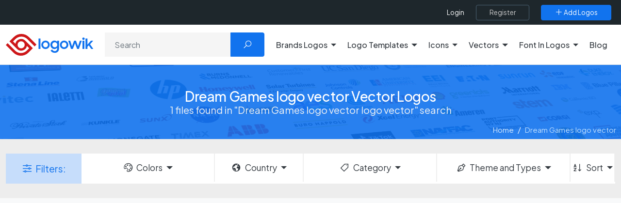

--- FILE ---
content_type: text/html; charset=UTF-8
request_url: https://logowik.com/vector-logo/Dream%20Games%20logo%20vector.html
body_size: 18599
content:
<!DOCTYPE html>
<html lang="en">

<head>
    <meta charset="utf-8">
    <meta name="viewport" content="width=device-width, initial-scale=1, shrink-to-fit=no">
    <title>Dream Games logo vector Vector Logos</title>
    <meta name="csrf-token" content="y85tI3QqHbZneb83sU36tCNdPd9LWOPDTFZyPysm">
    <meta name="description" content="Dream Games logo vector Logo and Icon. You can download 1 Dream Games logo vector Vector logos and Dream Games logo vector icons in PNG, SVG, Ai, PDF, EPS and CDR formats for free from Logowik">
    
    <meta name="impact-site-verification" value="c6a9672d-12e7-4f28-ab3f-cfb6d62e308b">

    
    <link rel="manifest" href="https://logowik.com/manifest.json">
    <meta name="author" content="Logowik">

    <meta property="fb:app_id" content=""/>

    <meta property="og:type" content="website">
    <meta property="og:url" content="https://logowik.com">
    <meta property="og:title" content="Dream Games logo vector Vector Logos">
    <meta property="og:description" content="Dream Games logo vector Logo and Icon. You can download 1 Dream Games logo vector Vector logos and Dream Games logo vector icons in PNG, SVG, Ai, PDF, EPS and CDR formats for free from Logowik">
    <meta property="og:image" content="https://logowik.com/content/assets/images/logo/og-image.png">
    <meta property="og:locale" content="en">

    <meta property="twitter:card" content="summary_large_image">
    <meta property="twitter:url" content="https://logowik.com">
    <meta property="twitter:title" content="Dream Games logo vector Vector Logos">
    <meta property="twitter:description" content="Dream Games logo vector Logo and Icon. You can download 1 Dream Games logo vector Vector logos and Dream Games logo vector icons in PNG, SVG, Ai, PDF, EPS and CDR formats for free from Logowik">
    <meta property="twitter:image" content="https://logowik.com/content/assets/images/logo/og-image.png">
    <meta name="twitter:site" content="@logowik" />
    <meta name="twitter:creator" content="@logowik" />


    <meta name="msapplication-TileImage" content="https://logowik.com/content/assets/images/logo/favicon-64x64.jpg">
    <meta name="msapplication-TileColor" content="#cd1719"/>
    <meta name="theme-color" content="#cd1719">

    <meta name="apple-mobile-web-app-capable" content="yes">
    <meta name="apple-mobile-web-app-status-bar-style" content="#cd1719">
    <meta name="apple-mobile-web-app-title" content="Download Brand Logos and Free Logo Templates | Logowik">

    <link rel="apple-touch-icon" href="https://logowik.com/content/assets/images/logo/apple-touch-icon-57x57.png">
    <link rel="apple-touch-icon" sizes="72x72" href="https://logowik.com/content/assets/images/logo/apple-touch-icon-72x72.png">
    <link rel="apple-touch-icon" sizes="114x114" href="https://logowik.com/content/assets/images/logo/apple-touch-icon-114x114.png">

    <meta name="Copyright" content="Copyright 2013-2026. Logowik. All right reserved">
    <meta name="publisher" content="Logowik" />
    <meta name="Abstract" content="Logowik">

    <meta name="robots" content="index, follow">


    <link rel="icon" type="image/png" href="https://logowik.com/content/assets/images/logo/favicon-32x32.png">
    <!--[if IE]><link rel="shortcut icon" href="https://logowik.com/content/assets/images/logo/favicon-64x64.jpg"><![endif]-->

    

    
            <link rel="canonical" href="https://logowik.com/vector-logo/Dream%20Games%20logo%20vector.html" />
    
    
    <!-- Styles -->
    
    
    <link rel="preconnect" href="https://fonts.googleapis.com">
    <link rel="preconnect" href="https://fonts.gstatic.com" crossorigin>
    <link href="https://fonts.googleapis.com/css2?family=Plus+Jakarta+Sans:ital,wght@0,200..800;1,200..800&display=swap" rel="stylesheet">

    <link rel="preload" href="https://logowik.com/content/assets/css/app.css" as="style"
        onload="this.onload=null; this.rel='stylesheet'">
    <noscript>
        <link rel="stylesheet" href="https://logowik.com/content/assets/css/app.css">
    </noscript>

    <link rel="preload" href="https://logowik.com/content/assets/icons/font-icons.css" as="style"
        onload="this.onload=null; this.rel='stylesheet'">
    <noscript>
        <link rel="stylesheet" href="https://logowik.com/content/assets/icons/font-icons.css">
    </noscript>

    <link href="https://logowik.com/content/assets/css/custom.min.css?v=1.5.6" rel="stylesheet">

    <!-- Plugins -->
    <script src="https://logowik.com/content/assets/js/vendor/jquery.min.js"></script>

    <link rel="stylesheet" href="https://logowik.com/content/assets/css/jquery.fancybox.css" media="print"
        onload="this.media='all'; this.onload=null;">

        <link rel="stylesheet" href="https://logowik.com/content/assets/plugins/customselect/jquery.customselect.css">
    <style>
        #followWpChannel .fancybox-button svg {
            color: #fff;
            height: auto;
            width: 33px;
            right: 10px;
        }
    </style>


            <!-- Google tag (gtag.js) -->
        <script async src="https://www.googletagmanager.com/gtag/js?id=G-9QWQQ4R5JV"></script>
        <script>
            window.dataLayer = window.dataLayer || [];

            function gtag() {
                dataLayer.push(arguments);
            }
            gtag('js', new Date());

            gtag('config', 'G-9QWQQ4R5JV');
        </script>
    

    <script type="application/ld+json">
    {
      "@context": "https://schema.org",
      "@type": "Organization",
      "name": "Logowik",
      "alternateName": "https://logowik.com",
      "url": "https://logowik.com",
      "logo": "https://logowik.com/content/assets/images/logo/og-image.png",
      "contactPoint": {
        "@type": "ContactPoint",
        "telephone": "+90 (342) 221 03 70",
        "contactType": "customer service",
        "areaServed": "TR",
        "availableLanguage": ["en","Turkish"]
      },
      "sameAs": [
        "https://www.facebook.com/logowik",
        "https://twitter.com/logowik",
        "https://www.instagram.com/logowik/",
        "https://www.pinterest.com/logowik/"
      ]
    }
    </script>




    <script type="application/ld+json">
        {
            "@context": "http://schema.org",
            "@type": "WebSite",
            "name": "Logowik",
            "url": "https://logowik.com",
            "potentialAction": [{
              "@type": "SearchAction",
              "target": {
                "@type": "EntryPoint",
                "urlTemplate": "https://logowik.com/search?q={search_term_string}"
              },
              "query-input": "required name=search_term_string"
            }]
        }
    </script>


    


    <script async src="https://pagead2.googlesyndication.com/pagead/js/adsbygoogle.js?client=ca-pub-3699632705419609"
        crossorigin="anonymous"></script>


            <script src="https://accounts.google.com/gsi/client" async defer></script>
    
<style>
    body {
        font-family:'Plus Jakarta Sans', sans-serif !important;
    }
    .logoTitle:not(.detail) {
        font-size:15px !important;
    }
</style>

</head>

<body>

            <div id="g_id_onload" data-client_id="661728838462-l63e2beb31g8rhghle14g6gcbgj460dv.apps.googleusercontent.com"
            data-callback="googleLoginEndpoint" data-close_on_tap_outside="false"></div>
    

    <div class="scroll-to-top">
        <span class="scroll-icon">
            <i class="la la-angle-double-up"></i>
        </span>
    </div>

    <div class="page-overlay"></div>
    
    <header>
        <nav>
    <div class="top-header">
        <div class="bg-dark">
            <div class="container-fluid w-100 d-flex flex-fill d-flex flex-fill justify-content-end align-items-center w-100 position-relative">

                <div class="d-flex justify-content-between justify-content-lg-around align-items-center flex-grow-1 flex-xl-grow-0 flex-md-shrink-0 right-menu">
                    <div class="d-flex d-xl-none p-0">
                        <button class="menu_toggle bg-transparent text-white"><i class="la la-bars"></i></button>
                    </div>

                                            <div class="d-flex align-items-center flex-grow-1 justify-content-end">
                            <ul class="top-menu">
                                <li><a title="Login" aria-label="Login" href="https://logowik.com/login" class="login-btn">Login</a></li>
                            </ul>
                            <a class="btn  btn-outline-dark ms-4" title="Register" aria-label="Register" href="https://logowik.com/register">
                                <span>Register</span>
                            </a>
                        </div>
                                        <a class="btn  btn-primary ms-4" href="https://logowik.com/upload" title="Add Logos" aria-label="Add Logos">
                        <span><i class="la la-plus"></i> Add Logos</span>
                    </a>
                </div>
            </div>
        </div>
    </div>
</nav>


<div class="mobile_menu">
    <a href="https://logowik.com" title="Homepage" class="d-block text-center mb-4 mobile_logo">
        <img src="https://logowik.com/content/assets/images/logo/logowik-logo.svg" alt="Download Brand Logos and Free Logo Templates | Logowik" style="height: 50px;" width="200" height="50">
    </a>
    <ul class="border-start-0">

                    <li class="with-submenu">
                <a class="dropdown-toggle" href="#" role="button" data-bs-toggle="dropdown" data-bs-offset="0,15" aria-expanded="false" title="Brands Logos" aria-label="Brands Logos">Brands Logos</a>
                                    <ul class="submenu">
                            <li>
                                <ul class="d-block">
                                    <li><a href="https://logowik.com/recently-added-brands-logos" aria-label="Recently Added Brands Logos" title="Recently Added Brands Logos">Recently Added Brands Logos</a></li>
                                    <li><a href="https://logowik.com/latest-download-brands-logos" aria-label="Latests Download Brands Logos" title="Latests Download Brands Logos">Latests Download Brands Logos</a></li>
                                    <li><a href="https://logowik.com/most-downloaded-brands-logos" aria-label="Most Downloaded Brands Logos" title="Most Downloaded Brands Logos">Most Downloaded Brands Logos</a></li>
                                    <li><a href="https://logowik.com/alphabetical-brands-logos" aria-label="Alhabetical Brands Logos" title="Alphabetical Brands Logos">Alphabetical Brands Logos</a></li>
                                                                            <li><a href="https://logowik.com/brands-logos-by-country.html" aria-label="Brands Logos By Country" title="Brands Logos By Country">Brands Logos By Country</a></li>
                                                                        <li><a href="https://logowik.com/brands-logos-by-color.html" aria-label="Brands Logos By Color" title="Brands Logos By Color">Brands Logos By Color</a></li>
                                    <li><a href="https://logowik.com/brands-logos-by-theme.html" aria-label="Brands Logos By Theme" title="Brands Logos By Theme">Brands Logos By Theme</a></li>
                                </ul>
                            </li>
                            <hr class="my-2">
                            <p class="ps-2 text-white" style="font-weight:medium">Categories</p>
                                                    <li><a title="Fashion Brands Logos" aria-label="Fashion Brands Logos"
                                   href="https://logowik.com/brands-logos/fashion.html">Fashion</a></li>
                                                    <li><a title="Politics Brands Logos" aria-label="Politics Brands Logos"
                                   href="https://logowik.com/brands-logos/politics.html">Politics</a></li>
                                                    <li><a title="Cryptocurrency Brands Logos" aria-label="Cryptocurrency Brands Logos"
                                   href="https://logowik.com/brands-logos/cryptocurrency.html">Cryptocurrency</a></li>
                                                    <li><a title="Websites Brands Logos" aria-label="Websites Brands Logos"
                                   href="https://logowik.com/brands-logos/websites.html">Websites</a></li>
                                                    <li><a title="Uncategorized Brands Logos" aria-label="Uncategorized Brands Logos"
                                   href="https://logowik.com/brands-logos/uncategorized.html">Uncategorized</a></li>
                                                    <li><a title="Food &amp; Drink Brands Logos" aria-label="Food &amp; Drink Brands Logos"
                                   href="https://logowik.com/brands-logos/food-drink.html">Food &amp; Drink</a></li>
                                                    <li><a title="IT-Internet Brands Logos" aria-label="IT-Internet Brands Logos"
                                   href="https://logowik.com/brands-logos/it-internet.html">IT-Internet</a></li>
                                                    <li><a title="Press Brands Logos" aria-label="Press Brands Logos"
                                   href="https://logowik.com/brands-logos/press.html">Press</a></li>
                                                    <li><a title="Software Brands Logos" aria-label="Software Brands Logos"
                                   href="https://logowik.com/brands-logos/software.html">Software</a></li>
                                                    <li><a title="Computers Brands Logos" aria-label="Computers Brands Logos"
                                   href="https://logowik.com/brands-logos/computers.html">Computers</a></li>
                                                    <li><a title="Furniture Brands Logos" aria-label="Furniture Brands Logos"
                                   href="https://logowik.com/brands-logos/furniture.html">Furniture</a></li>
                                                    <li><a title="Education Brands Logos" aria-label="Education Brands Logos"
                                   href="https://logowik.com/brands-logos/education.html">Education</a></li>
                                                    <li><a title="Government Brands Logos" aria-label="Government Brands Logos"
                                   href="https://logowik.com/brands-logos/government.html">Government</a></li>
                                                    <li><a title="Sports Brands Logos" aria-label="Sports Brands Logos"
                                   href="https://logowik.com/brands-logos/sports.html">Sports</a></li>
                                                    <li><a title="Automotive Brands Logos" aria-label="Automotive Brands Logos"
                                   href="https://logowik.com/brands-logos/automotive.html">Automotive</a></li>
                                                    <li><a title="Media Brands Logos" aria-label="Media Brands Logos"
                                   href="https://logowik.com/brands-logos/media.html">Media</a></li>
                                                    <li><a title="Ai Tools Brands Logos" aria-label="Ai Tools Brands Logos"
                                   href="https://logowik.com/brands-logos/ai-tools.html">Ai Tools</a></li>
                                                <li class="lastElement"><a href="https://logowik.com/brands-logos/all-categories" class="btn btn-sm btn-primary">All Categories</a></li>
                    </ul>
                            </li>

                    <li class="with-submenu">
                <a class="dropdown-toggle" href="#" role="button" data-bs-toggle="dropdown" data-bs-offset="0,15" aria-expanded="false" title="Logo Templates" aria-label="Logo Templates">Logo Templates</a>
                                    <ul class="submenu">
                            <li>
                                <ul class="d-block">
                                    <li><a href="https://logowik.com/recently-added-logo-templates" aria-label="Recently Added Logo Templates" title="Recently Added Logo Templates">Recently Added Logo Templates</a></li>
                                    <li><a href="https://logowik.com/latest-download-logo-templates" aria-label="Latests Download Logo Templates" title="Latests Download Logo Templates">Latests Download Logo Templates</a></li>
                                    <li><a href="https://logowik.com/most-downloaded-logo-templates" aria-label="Most Downloaded Logo Templates" title="Most Downloaded Logo Templates">Most Downloaded Logo Templates</a></li>
                                    <li><a href="https://logowik.com/alphabetical-logo-templates" aria-label="Alhabetical Logo Templates" title="Alphabetical Logo Templates">Alphabetical Logo Templates</a></li>
                                                                        <li><a href="https://logowik.com/logo-templates-by-color.html" aria-label="Logo Templates By Color" title="Logo Templates By Color">Logo Templates By Color</a></li>
                                    <li><a href="https://logowik.com/logo-templates-by-theme.html" aria-label="Logo Templates By Theme" title="Logo Templates By Theme">Logo Templates By Theme</a></li>
                                </ul>
                            </li>
                            <hr class="my-2">
                            <p class="ps-2 text-white" style="font-weight:medium">Categories</p>
                                                    <li><a title="Business Logo Templates" aria-label="Business Logo Templates"
                                   href="https://logowik.com/logo-templates/business.html">Business</a></li>
                                                    <li><a title="Letters Logo Templates" aria-label="Letters Logo Templates"
                                   href="https://logowik.com/logo-templates/letters.html">Letters</a></li>
                                                    <li><a title="Badges Logo Templates" aria-label="Badges Logo Templates"
                                   href="https://logowik.com/logo-templates/badges.html">Badges</a></li>
                                                    <li><a title="Animals Logo Templates" aria-label="Animals Logo Templates"
                                   href="https://logowik.com/logo-templates/animals-1.html">Animals</a></li>
                                                    <li><a title="Ribbons Logo Templates" aria-label="Ribbons Logo Templates"
                                   href="https://logowik.com/logo-templates/ribbons.html">Ribbons</a></li>
                                                    <li><a title="Geometric Logo Templates" aria-label="Geometric Logo Templates"
                                   href="https://logowik.com/logo-templates/geometric.html">Geometric</a></li>
                                                <li class="lastElement"><a href="https://logowik.com/logo-templates/all-categories" class="btn btn-sm btn-primary">All Categories</a></li>
                    </ul>
                            </li>

                    <li class="with-submenu">
                <a class="dropdown-toggle" href="#" role="button" data-bs-toggle="dropdown" data-bs-offset="0,15" aria-expanded="false" title="Icons" aria-label="Icons">Icons</a>
                                    <ul class="submenu">
                            <li>
                                <ul class="d-block">
                                    <li><a href="https://logowik.com/recently-added-icons" aria-label="Recently Added Icons" title="Recently Added Icons">Recently Added Icons</a></li>
                                    <li><a href="https://logowik.com/latest-download-icons" aria-label="Latests Download Icons" title="Latests Download Icons">Latests Download Icons</a></li>
                                    <li><a href="https://logowik.com/most-downloaded-icons" aria-label="Most Downloaded Icons" title="Most Downloaded Icons">Most Downloaded Icons</a></li>
                                    <li><a href="https://logowik.com/alphabetical-icons" aria-label="Alhabetical Icons" title="Alphabetical Icons">Alphabetical Icons</a></li>
                                                                        <li><a href="https://logowik.com/icons-by-color.html" aria-label="Icons By Color" title="Icons By Color">Icons By Color</a></li>
                                    <li><a href="https://logowik.com/icons-by-theme.html" aria-label="Icons By Theme" title="Icons By Theme">Icons By Theme</a></li>
                                </ul>
                            </li>
                            <hr class="my-2">
                            <p class="ps-2 text-white" style="font-weight:medium">Categories</p>
                                                    <li><a title="Emoji Icons" aria-label="Emoji Icons"
                                   href="https://logowik.com/icons/emoji.html">Emoji</a></li>
                                                    <li><a title="Social Media Icons" aria-label="Social Media Icons"
                                   href="https://logowik.com/icons/social-media.html">Social Media</a></li>
                                                    <li><a title="Food &amp; Drink Icons" aria-label="Food &amp; Drink Icons"
                                   href="https://logowik.com/icons/food-drinks.html">Food &amp; Drink</a></li>
                                                    <li><a title="Symbols &amp; Signs Icons" aria-label="Symbols &amp; Signs Icons"
                                   href="https://logowik.com/icons/symbols-signs.html">Symbols &amp; Signs</a></li>
                                                    <li><a title="Shapes Icons" aria-label="Shapes Icons"
                                   href="https://logowik.com/icons/shapes-1.html">Shapes</a></li>
                                                    <li><a title="E-Commerce Icons" aria-label="E-Commerce Icons"
                                   href="https://logowik.com/icons/e-commerce.html">E-Commerce</a></li>
                                                    <li><a title="Education Icons" aria-label="Education Icons"
                                   href="https://logowik.com/icons/education-1.html">Education</a></li>
                                                    <li><a title="Travel Icons" aria-label="Travel Icons"
                                   href="https://logowik.com/icons/travel-1.html">Travel</a></li>
                                                    <li><a title="Internet Icons" aria-label="Internet Icons"
                                   href="https://logowik.com/icons/internet-1.html">Internet</a></li>
                                                    <li><a title="Software Icons" aria-label="Software Icons"
                                   href="https://logowik.com/icons/software-1.html">Software</a></li>
                                                <li class="lastElement"><a href="https://logowik.com/icons/all-categories" class="btn btn-sm btn-primary">All Categories</a></li>
                    </ul>
                            </li>

                    <li class="with-submenu">
                <a class="dropdown-toggle" href="#" role="button" data-bs-toggle="dropdown" data-bs-offset="0,15" aria-expanded="false" title="Vectors" aria-label="Vectors">Vectors</a>
                                    <ul class="submenu">
                            <li>
                                <ul class="d-block">
                                    <li><a href="https://logowik.com/recently-added-vectors" aria-label="Recently Added Vectors" title="Recently Added Vectors">Recently Added Vectors</a></li>
                                    <li><a href="https://logowik.com/latest-download-vectors" aria-label="Latests Download Vectors" title="Latests Download Vectors">Latests Download Vectors</a></li>
                                    <li><a href="https://logowik.com/most-downloaded-vectors" aria-label="Most Downloaded Vectors" title="Most Downloaded Vectors">Most Downloaded Vectors</a></li>
                                    <li><a href="https://logowik.com/alphabetical-vectors" aria-label="Alhabetical Vectors" title="Alphabetical Vectors">Alphabetical Vectors</a></li>
                                                                            <li><a href="https://logowik.com/vectors-by-country.html" aria-label="Vectors By Country" title="Vectors By Country">Vectors By Country</a></li>
                                                                        <li><a href="https://logowik.com/vectors-by-color.html" aria-label="Vectors By Color" title="Vectors By Color">Vectors By Color</a></li>
                                    <li><a href="https://logowik.com/vectors-by-theme.html" aria-label="Vectors By Theme" title="Vectors By Theme">Vectors By Theme</a></li>
                                </ul>
                            </li>
                            <hr class="my-2">
                            <p class="ps-2 text-white" style="font-weight:medium">Categories</p>
                                                    <li><a title="People Vectors" aria-label="People Vectors"
                                   href="https://logowik.com/vectors/people.html">People</a></li>
                                                    <li><a title="Cartoon Vectors" aria-label="Cartoon Vectors"
                                   href="https://logowik.com/vectors/cartoon.html">Cartoon</a></li>
                                                    <li><a title="Object Vectors" aria-label="Object Vectors"
                                   href="https://logowik.com/vectors/object.html">Object</a></li>
                                                    <li><a title="Infographic Vectors" aria-label="Infographic Vectors"
                                   href="https://logowik.com/vectors/infographic.html">Infographic</a></li>
                                                    <li><a title="Symbols &amp; Signs Vectors" aria-label="Symbols &amp; Signs Vectors"
                                   href="https://logowik.com/vectors/symbols-signs-1.html">Symbols &amp; Signs</a></li>
                                                    <li><a title="Life Vectors" aria-label="Life Vectors"
                                   href="https://logowik.com/vectors/life.html">Life</a></li>
                                                    <li><a title="Flags Vectors" aria-label="Flags Vectors"
                                   href="https://logowik.com/vectors/flags-1.html">Flags</a></li>
                                                    <li><a title="Brushes Vectors" aria-label="Brushes Vectors"
                                   href="https://logowik.com/vectors/brushes.html">Brushes</a></li>
                                                    <li><a title="Animals Vectors" aria-label="Animals Vectors"
                                   href="https://logowik.com/vectors/animals-2.html">Animals</a></li>
                                                    <li><a title="Pattern Vectors" aria-label="Pattern Vectors"
                                   href="https://logowik.com/vectors/pattern.html">Pattern</a></li>
                                                    <li><a title="Ramadan Mubarak Wishes Vectors" aria-label="Ramadan Mubarak Wishes Vectors"
                                   href="https://logowik.com/vectors/ramadan-mubarak-wishes.html">Ramadan Mubarak Wishes</a></li>
                                                <li class="lastElement"><a href="https://logowik.com/vectors/all-categories" class="btn btn-sm btn-primary">All Categories</a></li>
                    </ul>
                            </li>

        
            <li class="with-submenu ">
                <a class="dropdown-toggle" href="#" role="button" data-bs-toggle="dropdown" data-bs-offset="0,15" aria-expanded="false" title="Font In Logos" aria-label="Font In Logos">Font In Logos</a>
                <ul class="submenu">
                    <li><a title="All Fonts" aria-label="All Fonts" href="https://logowik.com/font/all">All Fonts</a></li>
                    <li role="separator" class="divider"></li>
                    <li><a title="All Logos" aria-label="All Logos" href="https://logowik.com/font/logos">All Logos</a></li>
                </ul>
            </li>
        <li><a href="https://logowik.com/blog" title="Blog" aria-label="Blog">Blog</a></li>
    </ul>
    <hr>
    <div class="text-center d-block d-md-none">
        <a class="btn btn-primary " href="https://logowik.com/upload" title="Add Logos" aria-label="Add Logos">
            <span><i class="la la-plus"></i> Add Logos</span>
        </a>
    </div>
</div>



<div class="main-header bg-white py-3 border-bottom">
    <div class="container-fluid">
        <div class="row align-items-center justify-content-between">

            <div class="col-lg-auto col-md-3">
                <div class="logo-box">
                    <a href="https://logowik.com" title="Logowik Homepage" aria-label="Logowik Homepage">
                        <img src="https://logowik.com/content/assets/images/logo/logowik-logo.svg" alt="Download Brand Logos and Free Logo Templates | Logowik"  loading="eager" decoding="async" width="180" height="45" class="desktop-logo">
                    </a>
                </div>
            </div>

                            <div class="col-lg col-md-9 mt-3 mt-md-0 text-right">
                    <form method="GET" action="https://logowik.com/search" accept-charset="UTF-8" class="header-search-form position-relative">
                    <div class="input-group">
                        <input aria-label="Search" type="text" name="q" value="" id="searchForm" class="form-control" placeholder="Search">
                        <button class="btn btn-primary px-4" type="submit"><i class="la la-search"></i></button>
                    </div>
                    </form>
                </div>
                        

            <div class="d-none d-xl-flex col-lg-auto">
                <ul class="top-menu border-start-0 me-3">
                                            <li class="with-submenu dropdown">
                            <a class="dropdown-toggle" href="#" role="button" data-bs-toggle="dropdown" data-bs-offset="0,15" aria-expanded="false" title="Brands Logos" aria-label="Brands Logos">Brands Logos</a>
                                                            <ul class="dropdown-menu submenu wide" >
                                    <li class="parentLink">
                                        <ul>
                                            <li><a href="https://logowik.com/recently-added-brands-logos" aria-label="Recently Added Brands Logos" title="Recently Added Brands Logos">Recently Added Brands Logos</a></li>
                                            <li><a href="https://logowik.com/latest-download-brands-logos" aria-label="Latests Download Brands Logos" title="Latests Download Brands Logos">Latests Download Brands Logos</a></li>
                                            <li><a href="https://logowik.com/most-downloaded-brands-logos" aria-label="Most Downloaded Brands Logos" title="Most Downloaded Brands Logos">Most Downloaded Brands Logos</a></li>
                                            <li><a href="https://logowik.com/alphabetical-brands-logos" aria-label="Alhabetical Brands Logos" title="Alphabetical Brands Logos">Alphabetical Brands Logos</a></li>
                                                                                            <li><a href="https://logowik.com/brands-logos-by-country.html" aria-label="Brands Logos By Country" title="Brands Logos By Country">Brands Logos By Country</a></li>
                                                                                        <li><a href="https://logowik.com/brands-logos-by-color.html" aria-label="Brands Logos By Color" title="Brands Logos By Color">Brands Logos By Color</a></li>
                                            <li><a href="https://logowik.com/brands-logos-by-theme.html" aria-label="Brands Logos By Theme" title="Brands Logos By Theme">Brands Logos By Theme</a></li>
                                        </ul>
                                    </li>
                                                                            <li>
                                            <a title="Fashion Brands Logos" aria-label="Fashion Brands Logos"
                                               href="https://logowik.com/brands-logos/fashion.html">Fashion
                                            </a>
                                        </li>
                                                                            <li>
                                            <a title="Politics Brands Logos" aria-label="Politics Brands Logos"
                                               href="https://logowik.com/brands-logos/politics.html">Politics
                                            </a>
                                        </li>
                                                                            <li>
                                            <a title="Cryptocurrency Brands Logos" aria-label="Cryptocurrency Brands Logos"
                                               href="https://logowik.com/brands-logos/cryptocurrency.html">Cryptocurrency
                                            </a>
                                        </li>
                                                                            <li>
                                            <a title="Websites Brands Logos" aria-label="Websites Brands Logos"
                                               href="https://logowik.com/brands-logos/websites.html">Websites
                                            </a>
                                        </li>
                                                                            <li>
                                            <a title="Uncategorized Brands Logos" aria-label="Uncategorized Brands Logos"
                                               href="https://logowik.com/brands-logos/uncategorized.html">Uncategorized
                                            </a>
                                        </li>
                                                                            <li>
                                            <a title="Food &amp; Drink Brands Logos" aria-label="Food &amp; Drink Brands Logos"
                                               href="https://logowik.com/brands-logos/food-drink.html">Food &amp; Drink
                                            </a>
                                        </li>
                                                                            <li>
                                            <a title="IT-Internet Brands Logos" aria-label="IT-Internet Brands Logos"
                                               href="https://logowik.com/brands-logos/it-internet.html">IT-Internet
                                            </a>
                                        </li>
                                                                            <li>
                                            <a title="Press Brands Logos" aria-label="Press Brands Logos"
                                               href="https://logowik.com/brands-logos/press.html">Press
                                            </a>
                                        </li>
                                                                            <li>
                                            <a title="Software Brands Logos" aria-label="Software Brands Logos"
                                               href="https://logowik.com/brands-logos/software.html">Software
                                            </a>
                                        </li>
                                                                            <li>
                                            <a title="Computers Brands Logos" aria-label="Computers Brands Logos"
                                               href="https://logowik.com/brands-logos/computers.html">Computers
                                            </a>
                                        </li>
                                                                            <li>
                                            <a title="Furniture Brands Logos" aria-label="Furniture Brands Logos"
                                               href="https://logowik.com/brands-logos/furniture.html">Furniture
                                            </a>
                                        </li>
                                                                            <li>
                                            <a title="Education Brands Logos" aria-label="Education Brands Logos"
                                               href="https://logowik.com/brands-logos/education.html">Education
                                            </a>
                                        </li>
                                                                            <li>
                                            <a title="Government Brands Logos" aria-label="Government Brands Logos"
                                               href="https://logowik.com/brands-logos/government.html">Government
                                            </a>
                                        </li>
                                                                            <li>
                                            <a title="Sports Brands Logos" aria-label="Sports Brands Logos"
                                               href="https://logowik.com/brands-logos/sports.html">Sports
                                            </a>
                                        </li>
                                                                            <li>
                                            <a title="Automotive Brands Logos" aria-label="Automotive Brands Logos"
                                               href="https://logowik.com/brands-logos/automotive.html">Automotive
                                            </a>
                                        </li>
                                                                            <li>
                                            <a title="Media Brands Logos" aria-label="Media Brands Logos"
                                               href="https://logowik.com/brands-logos/media.html">Media
                                            </a>
                                        </li>
                                                                            <li>
                                            <a title="Ai Tools Brands Logos" aria-label="Ai Tools Brands Logos"
                                               href="https://logowik.com/brands-logos/ai-tools.html">Ai Tools
                                            </a>
                                        </li>
                                                                        <li class="lastElement"><a href="https://logowik.com/brands-logos/all-categories" class="btn btn-sm btn-primary">All Categories</a></li>
                                </ul>
                                                    </li>

                                            <li class="with-submenu dropdown">
                            <a class="dropdown-toggle" href="#" role="button" data-bs-toggle="dropdown" data-bs-offset="0,15" aria-expanded="false" title="Logo Templates" aria-label="Logo Templates">Logo Templates</a>
                                                            <ul class="dropdown-menu submenu wide" >
                                    <li class="parentLink">
                                        <ul>
                                            <li><a href="https://logowik.com/recently-added-logo-templates" aria-label="Recently Added Logo Templates" title="Recently Added Logo Templates">Recently Added Logo Templates</a></li>
                                            <li><a href="https://logowik.com/latest-download-logo-templates" aria-label="Latests Download Logo Templates" title="Latests Download Logo Templates">Latests Download Logo Templates</a></li>
                                            <li><a href="https://logowik.com/most-downloaded-logo-templates" aria-label="Most Downloaded Logo Templates" title="Most Downloaded Logo Templates">Most Downloaded Logo Templates</a></li>
                                            <li><a href="https://logowik.com/alphabetical-logo-templates" aria-label="Alhabetical Logo Templates" title="Alphabetical Logo Templates">Alphabetical Logo Templates</a></li>
                                                                                        <li><a href="https://logowik.com/logo-templates-by-color.html" aria-label="Logo Templates By Color" title="Logo Templates By Color">Logo Templates By Color</a></li>
                                            <li><a href="https://logowik.com/logo-templates-by-theme.html" aria-label="Logo Templates By Theme" title="Logo Templates By Theme">Logo Templates By Theme</a></li>
                                        </ul>
                                    </li>
                                                                            <li>
                                            <a title="Business Logo Templates" aria-label="Business Logo Templates"
                                               href="https://logowik.com/logo-templates/business.html">Business
                                            </a>
                                        </li>
                                                                            <li>
                                            <a title="Letters Logo Templates" aria-label="Letters Logo Templates"
                                               href="https://logowik.com/logo-templates/letters.html">Letters
                                            </a>
                                        </li>
                                                                            <li>
                                            <a title="Badges Logo Templates" aria-label="Badges Logo Templates"
                                               href="https://logowik.com/logo-templates/badges.html">Badges
                                            </a>
                                        </li>
                                                                            <li>
                                            <a title="Animals Logo Templates" aria-label="Animals Logo Templates"
                                               href="https://logowik.com/logo-templates/animals-1.html">Animals
                                            </a>
                                        </li>
                                                                            <li>
                                            <a title="Ribbons Logo Templates" aria-label="Ribbons Logo Templates"
                                               href="https://logowik.com/logo-templates/ribbons.html">Ribbons
                                            </a>
                                        </li>
                                                                            <li>
                                            <a title="Geometric Logo Templates" aria-label="Geometric Logo Templates"
                                               href="https://logowik.com/logo-templates/geometric.html">Geometric
                                            </a>
                                        </li>
                                                                        <li class="lastElement"><a href="https://logowik.com/logo-templates/all-categories" class="btn btn-sm btn-primary">All Categories</a></li>
                                </ul>
                                                    </li>

                                            <li class="with-submenu dropdown">
                            <a class="dropdown-toggle" href="#" role="button" data-bs-toggle="dropdown" data-bs-offset="0,15" aria-expanded="false" title="Icons" aria-label="Icons">Icons</a>
                                                            <ul class="dropdown-menu submenu wide" >
                                    <li class="parentLink">
                                        <ul>
                                            <li><a href="https://logowik.com/recently-added-icons" aria-label="Recently Added Icons" title="Recently Added Icons">Recently Added Icons</a></li>
                                            <li><a href="https://logowik.com/latest-download-icons" aria-label="Latests Download Icons" title="Latests Download Icons">Latests Download Icons</a></li>
                                            <li><a href="https://logowik.com/most-downloaded-icons" aria-label="Most Downloaded Icons" title="Most Downloaded Icons">Most Downloaded Icons</a></li>
                                            <li><a href="https://logowik.com/alphabetical-icons" aria-label="Alhabetical Icons" title="Alphabetical Icons">Alphabetical Icons</a></li>
                                                                                        <li><a href="https://logowik.com/icons-by-color.html" aria-label="Icons By Color" title="Icons By Color">Icons By Color</a></li>
                                            <li><a href="https://logowik.com/icons-by-theme.html" aria-label="Icons By Theme" title="Icons By Theme">Icons By Theme</a></li>
                                        </ul>
                                    </li>
                                                                            <li>
                                            <a title="Emoji Icons" aria-label="Emoji Icons"
                                               href="https://logowik.com/icons/emoji.html">Emoji
                                            </a>
                                        </li>
                                                                            <li>
                                            <a title="Social Media Icons" aria-label="Social Media Icons"
                                               href="https://logowik.com/icons/social-media.html">Social Media
                                            </a>
                                        </li>
                                                                            <li>
                                            <a title="Food &amp; Drink Icons" aria-label="Food &amp; Drink Icons"
                                               href="https://logowik.com/icons/food-drinks.html">Food &amp; Drink
                                            </a>
                                        </li>
                                                                            <li>
                                            <a title="Symbols &amp; Signs Icons" aria-label="Symbols &amp; Signs Icons"
                                               href="https://logowik.com/icons/symbols-signs.html">Symbols &amp; Signs
                                            </a>
                                        </li>
                                                                            <li>
                                            <a title="Shapes Icons" aria-label="Shapes Icons"
                                               href="https://logowik.com/icons/shapes-1.html">Shapes
                                            </a>
                                        </li>
                                                                            <li>
                                            <a title="E-Commerce Icons" aria-label="E-Commerce Icons"
                                               href="https://logowik.com/icons/e-commerce.html">E-Commerce
                                            </a>
                                        </li>
                                                                            <li>
                                            <a title="Education Icons" aria-label="Education Icons"
                                               href="https://logowik.com/icons/education-1.html">Education
                                            </a>
                                        </li>
                                                                            <li>
                                            <a title="Travel Icons" aria-label="Travel Icons"
                                               href="https://logowik.com/icons/travel-1.html">Travel
                                            </a>
                                        </li>
                                                                            <li>
                                            <a title="Internet Icons" aria-label="Internet Icons"
                                               href="https://logowik.com/icons/internet-1.html">Internet
                                            </a>
                                        </li>
                                                                            <li>
                                            <a title="Software Icons" aria-label="Software Icons"
                                               href="https://logowik.com/icons/software-1.html">Software
                                            </a>
                                        </li>
                                                                        <li class="lastElement"><a href="https://logowik.com/icons/all-categories" class="btn btn-sm btn-primary">All Categories</a></li>
                                </ul>
                                                    </li>

                                            <li class="with-submenu dropdown">
                            <a class="dropdown-toggle" href="#" role="button" data-bs-toggle="dropdown" data-bs-offset="0,15" aria-expanded="false" title="Vectors" aria-label="Vectors">Vectors</a>
                                                            <ul class="dropdown-menu submenu wide" >
                                    <li class="parentLink">
                                        <ul>
                                            <li><a href="https://logowik.com/recently-added-vectors" aria-label="Recently Added Vectors" title="Recently Added Vectors">Recently Added Vectors</a></li>
                                            <li><a href="https://logowik.com/latest-download-vectors" aria-label="Latests Download Vectors" title="Latests Download Vectors">Latests Download Vectors</a></li>
                                            <li><a href="https://logowik.com/most-downloaded-vectors" aria-label="Most Downloaded Vectors" title="Most Downloaded Vectors">Most Downloaded Vectors</a></li>
                                            <li><a href="https://logowik.com/alphabetical-vectors" aria-label="Alhabetical Vectors" title="Alphabetical Vectors">Alphabetical Vectors</a></li>
                                                                                            <li><a href="https://logowik.com/vectors-by-country.html" aria-label="Vectors By Country" title="Vectors By Country">Vectors By Country</a></li>
                                                                                        <li><a href="https://logowik.com/vectors-by-color.html" aria-label="Vectors By Color" title="Vectors By Color">Vectors By Color</a></li>
                                            <li><a href="https://logowik.com/vectors-by-theme.html" aria-label="Vectors By Theme" title="Vectors By Theme">Vectors By Theme</a></li>
                                        </ul>
                                    </li>
                                                                            <li>
                                            <a title="People Vectors" aria-label="People Vectors"
                                               href="https://logowik.com/vectors/people.html">People
                                            </a>
                                        </li>
                                                                            <li>
                                            <a title="Cartoon Vectors" aria-label="Cartoon Vectors"
                                               href="https://logowik.com/vectors/cartoon.html">Cartoon
                                            </a>
                                        </li>
                                                                            <li>
                                            <a title="Object Vectors" aria-label="Object Vectors"
                                               href="https://logowik.com/vectors/object.html">Object
                                            </a>
                                        </li>
                                                                            <li>
                                            <a title="Infographic Vectors" aria-label="Infographic Vectors"
                                               href="https://logowik.com/vectors/infographic.html">Infographic
                                            </a>
                                        </li>
                                                                            <li>
                                            <a title="Symbols &amp; Signs Vectors" aria-label="Symbols &amp; Signs Vectors"
                                               href="https://logowik.com/vectors/symbols-signs-1.html">Symbols &amp; Signs
                                            </a>
                                        </li>
                                                                            <li>
                                            <a title="Life Vectors" aria-label="Life Vectors"
                                               href="https://logowik.com/vectors/life.html">Life
                                            </a>
                                        </li>
                                                                            <li>
                                            <a title="Flags Vectors" aria-label="Flags Vectors"
                                               href="https://logowik.com/vectors/flags-1.html">Flags
                                            </a>
                                        </li>
                                                                            <li>
                                            <a title="Brushes Vectors" aria-label="Brushes Vectors"
                                               href="https://logowik.com/vectors/brushes.html">Brushes
                                            </a>
                                        </li>
                                                                            <li>
                                            <a title="Animals Vectors" aria-label="Animals Vectors"
                                               href="https://logowik.com/vectors/animals-2.html">Animals
                                            </a>
                                        </li>
                                                                            <li>
                                            <a title="Pattern Vectors" aria-label="Pattern Vectors"
                                               href="https://logowik.com/vectors/pattern.html">Pattern
                                            </a>
                                        </li>
                                                                            <li>
                                            <a title="Ramadan Mubarak Wishes Vectors" aria-label="Ramadan Mubarak Wishes Vectors"
                                               href="https://logowik.com/vectors/ramadan-mubarak-wishes.html">Ramadan Mubarak Wishes
                                            </a>
                                        </li>
                                                                        <li class="lastElement"><a href="https://logowik.com/vectors/all-categories" class="btn btn-sm btn-primary">All Categories</a></li>
                                </ul>
                                                    </li>

                                        <li class="with-submenu dropdown">
                        <a class="dropdown-toggle" href="#" role="button" data-bs-toggle="dropdown" data-bs-offset="0,15" aria-expanded="false" title="Font In Logos" aria-label="Font In Logos">Font In Logos</a>
                        <ul class="dropdown-menu submenu">
                            <li><a title="All Fonts" aria-label="All Fonts" href="https://logowik.com/font/all">All Fonts</a></li>
                            <li role="separator" class="divider"></li>
                            <li><a title="All Logos" aria-label="All Logos" href="https://logowik.com/font/logos">All Logos</a></li>
                        </ul>
                    </li>

                    <li><a href="https://logowik.com/blog" title="Blog" aria-label="Blog">Blog</a></li>
                </ul>
            </div>

        </div>
    </div>
</div>

    </header>

    <main>
        


    <section class="subheader overlay " style="background-image: url('https://logowik.com/content/assets/images/banner/logowik_banner.webp')">
    <div class="container">
         <h1 class="section-title text-center ">Dream Games logo vector Vector Logos </h1>          <h2 class="section-detail text-center">1 files found in &quot;Dream Games logo vector logo vector&quot; search </h2>     </div>

        <nav aria-label="Breadcrumb" class="breadcrumb  ">
    <ol class="breadcrumb">
        <li class="breadcrumb-item">
            <a href="https://logowik.com">Home</a>
        </li>
                                                        <li class="breadcrumb-item">
                                                    <span>Dream Games logo vector</span>
                                            </li>
                                        </ol>
</nav>

<style>
    nav.breadcrumb {
        position: relative;
        padding-right:10px;
        margin: 15px 0 0 0;
    }
    nav.breadcrumb a, nav.breadcrumb span {
        font-size:15px!important;
    }
    nav.breadcrumb:not(.left) {float: right}
    nav.breadcrumb:not(.dark) a {color:#d6eaff}
    nav.breadcrumb:not(.dark) span {color:#bedeff}
    nav.breadcrumb:is(.dark) a {color:#2e2e2e}
    nav.breadcrumb:is(.dark) span {color:#888}
    nav.breadcrumb:not(.dark) ol li::before {
        color:#e6f2ff;
    }
</style> 
        
</section>
    <section class="filter_section">
    <div class="container-fluid">
        <div class="filter-area row gx-0">
            <div class="d-flex col-lg-auto col-12">
                <h4 class="title"><i class="la la-sliders"></i> Filters: </h4>
            </div>
            <div class="col-lg col-12 filters">
                <div class="row gx-0">
                    <div class="filter-item  col-lg-3">
                        <div class="dropdown w-100">
                            <button class="btn btn-outline-light dropdown-toggle" data-bs-offset="0,5" type="button" id="dropdownMenuButton" data-bs-toggle="dropdown" aria-haspopup="true" aria-expanded="false">
                                <i class="la la-palette"></i> Colors
                            </button>
                            <div class="dropdown-menu" aria-labelledby="dropdownMenuButton">
                                <div class="filter_content color_palette">
                                                                                                                <label class="colorItem" title="Black" for="color_22" style=" background-color: #000000  ">
                                            <input type="checkbox"  name="color" id="color_22" value="black">
                                            <span class="check la la-check"></span>
                                        </label>
                                                                            <label class="colorItem" title="Blue" for="color_13" style=" background-color: #0099cc  ">
                                            <input type="checkbox"  name="color" id="color_13" value="blue">
                                            <span class="check la la-check"></span>
                                        </label>
                                                                            <label class="colorItem" title="Brown" for="color_12" style=" background-color: #745b07  ">
                                            <input type="checkbox"  name="color" id="color_12" value="brown">
                                            <span class="check la la-check"></span>
                                        </label>
                                                                            <label class="colorItem" title="Claret Red" for="color_37" style=" background-color: #800000  ">
                                            <input type="checkbox"  name="color" id="color_37" value="claret red">
                                            <span class="check la la-check"></span>
                                        </label>
                                                                            <label class="colorItem" title="Colored" for="color_36" style=" background:url('https://logowik.com/content/assets/images/colored.png')  ">
                                            <input type="checkbox"  name="color" id="color_36" value="colored">
                                            <span class="check la la-check"></span>
                                        </label>
                                                                            <label class="colorItem" title="Dark Blue" for="color_21" style=" background-color: #1113bb  ">
                                            <input type="checkbox"  name="color" id="color_21" value="dark blue">
                                            <span class="check la la-check"></span>
                                        </label>
                                                                            <label class="colorItem" title="Gold" for="color_38" style=" background-color: #b89b6c  ">
                                            <input type="checkbox"  name="color" id="color_38" value="gold">
                                            <span class="check la la-check"></span>
                                        </label>
                                                                            <label class="colorItem" title="Gray" for="color_28" style=" background-color: #939393  ">
                                            <input type="checkbox"  name="color" id="color_28" value="gray">
                                            <span class="check la la-check"></span>
                                        </label>
                                                                            <label class="colorItem" title="Green" for="color_9" style=" background-color: #19a722  ">
                                            <input type="checkbox"  name="color" id="color_9" value="green">
                                            <span class="check la la-check"></span>
                                        </label>
                                                                            <label class="colorItem" title="Orange" for="color_25" style=" background-color: #fb8200  ">
                                            <input type="checkbox"  name="color" id="color_25" value="orange">
                                            <span class="check la la-check"></span>
                                        </label>
                                                                            <label class="colorItem" title="Pink" for="color_35" style=" background-color: #f643c5  ">
                                            <input type="checkbox"  name="color" id="color_35" value="pink">
                                            <span class="check la la-check"></span>
                                        </label>
                                                                            <label class="colorItem" title="Purple" for="color_17" style=" background-color: #9c59b8  ">
                                            <input type="checkbox"  name="color" id="color_17" value="purple">
                                            <span class="check la la-check"></span>
                                        </label>
                                                                            <label class="colorItem" title="Red" for="color_8" style=" background-color: #e70000  ">
                                            <input type="checkbox"  name="color" id="color_8" value="red">
                                            <span class="check la la-check"></span>
                                        </label>
                                                                            <label class="colorItem" title="Turquoise" for="color_27" style=" background-color: #30d5c8  ">
                                            <input type="checkbox"  name="color" id="color_27" value="turquoise">
                                            <span class="check la la-check"></span>
                                        </label>
                                                                            <label class="colorItem" title="Yellow" for="color_10" style=" background-color: #efcf00  ">
                                            <input type="checkbox"  name="color" id="color_10" value="yellow">
                                            <span class="check la la-check"></span>
                                        </label>
                                                                    </div>
                            </div>
                        </div>

                    </div>

                                            <div class="filter-item   col-lg-2 position-relative">
                            <div class="dropdown w-100">
                                <button class="btn btn-outline-light dropdown-toggle" data-bs-offset="0,5" type="button" id="dropdownMenuButton" data-bs-toggle="dropdown" aria-haspopup="true" aria-expanded="false">
                                    <i class="la la-globe"></i> Country
                                </button>
                                <div class="dropdown-menu">
                                    <div class="filter_content country_filter">
                                        <select class="custom_select" name="country">
                                            <option>All</option>
                                                                                            <option   value="afghanistan">Afghanistan</option>
                                                                                            <option   value="albenia">Albania</option>
                                                                                            <option   value="algeria">Algeria</option>
                                                                                            <option   value="american-samoa">American Samoa</option>
                                                                                            <option   value="andorra">Andorra</option>
                                                                                            <option   value="angola">Angola</option>
                                                                                            <option   value="antarctica">Antarctica</option>
                                                                                            <option   value="antigua-and-barbuda">Antigua and Barbuda</option>
                                                                                            <option   value="argentina">Argentina</option>
                                                                                            <option   value="armenia">Armenia</option>
                                                                                            <option   value="aruba">Aruba</option>
                                                                                            <option   value="australia">Australia</option>
                                                                                            <option   value="austria">Austria</option>
                                                                                            <option   value="azerbaijan">Azerbaijan</option>
                                                                                            <option   value="bahrain">Bahrain</option>
                                                                                            <option   value="bangladesh">Bangladesh</option>
                                                                                            <option   value="belarus">Belarus</option>
                                                                                            <option   value="belgium">Belgium</option>
                                                                                            <option   value="bhutan">Bhutan</option>
                                                                                            <option   value="bolivia">Bolivia</option>
                                                                                            <option   value="bosnia-and-herzegovina">Bosnia and Herzegovina</option>
                                                                                            <option   value="botswana">Botswana</option>
                                                                                            <option   value="brazil">Brazil</option>
                                                                                            <option   value="brunei">Brunei</option>
                                                                                            <option   value="bulgaria">Bulgaria</option>
                                                                                            <option   value="cambodia">Cambodia</option>
                                                                                            <option   value="cameroon">Cameroon</option>
                                                                                            <option   value="canada">Canada</option>
                                                                                            <option   value="cayman-islands">Cayman Islands</option>
                                                                                            <option   value="chile">Chile</option>
                                                                                            <option   value="china">China</option>
                                                                                            <option   value="cocos-keeling-islands">Cocos Keeling Islands</option>
                                                                                            <option   value="colombia">Colombia</option>
                                                                                            <option   value="congo">Congo</option>
                                                                                            <option   value="costa-rica">Costa Rica</option>
                                                                                            <option   value="croatia">Croatia</option>
                                                                                            <option   value="cuba">Cuba</option>
                                                                                            <option   value="cyprus">Cyprus</option>
                                                                                            <option   value="czech-republic">Czech Republic</option>
                                                                                            <option   value="czechia">Czechia</option>
                                                                                            <option   value="czechoslovakia">Czechoslovakia</option>
                                                                                            <option   value="denmark">Denmark</option>
                                                                                            <option   value="dominican-republic">Dominican Republic</option>
                                                                                            <option   value="east-timor">East Timor</option>
                                                                                            <option   value="ecuador">Ecuador</option>
                                                                                            <option   value="egypt">Egypt</option>
                                                                                            <option   value="el-salvador">El Salvador</option>
                                                                                            <option   value="england">England</option>
                                                                                            <option   value="eritrea">Eritrea</option>
                                                                                            <option   value="estonia">Estonia</option>
                                                                                            <option   value="ethiopia">Ethiopia</option>
                                                                                            <option   value="faroe-islands">Faroe Islands</option>
                                                                                            <option   value="finland">Finland</option>
                                                                                            <option   value="france">France</option>
                                                                                            <option   value="french-guyana">French Guyana</option>
                                                                                            <option   value="french-polynesia">French Polynesia</option>
                                                                                            <option   value="gabon">Gabon</option>
                                                                                            <option   value="georgia">Georgia</option>
                                                                                            <option   value="german-democratic-republic">German Democratic Republic</option>
                                                                                            <option   value="germany">Germany</option>
                                                                                            <option   value="ghana">Ghana</option>
                                                                                            <option   value="gibraltar">Gibraltar</option>
                                                                                            <option   value="global">Global</option>
                                                                                            <option   value="greece">Greece</option>
                                                                                            <option   value="guatemala">Guatemala</option>
                                                                                            <option   value="haiti">Haiti</option>
                                                                                            <option   value="honduras">Honduras</option>
                                                                                            <option   value="hungary">Hungary</option>
                                                                                            <option   value="iceland">Iceland</option>
                                                                                            <option   value="india">India</option>
                                                                                            <option   value="indonesia">Indonesia</option>
                                                                                            <option   value="iran">Iran</option>
                                                                                            <option   value="iraq">Iraq</option>
                                                                                            <option   value="ireland">Ireland</option>
                                                                                            <option   value="isle-of-man">Isle of Man</option>
                                                                                            <option   value="israel">Israel</option>
                                                                                            <option   value="italy">Italy</option>
                                                                                            <option   value="ivory-coast">Ivory Coast</option>
                                                                                            <option   value="jamaica">Jamaica</option>
                                                                                            <option   value="japan">Japan</option>
                                                                                            <option   value="jordan">Jordan</option>
                                                                                            <option   value="kazakhstan">Kazakhstan</option>
                                                                                            <option   value="kenya">Kenya</option>
                                                                                            <option   value="korea">Korea</option>
                                                                                            <option   value="kosovo">Kosovo</option>
                                                                                            <option   value="kuwait">Kuwait</option>
                                                                                            <option   value="kyrgyzstan">Kyrgyzstan</option>
                                                                                            <option   value="laos">Laos</option>
                                                                                            <option   value="latvia">Latvia</option>
                                                                                            <option   value="lebanon">Lebanon</option>
                                                                                            <option   value="libya">Libya</option>
                                                                                            <option   value="liechtenstein">Liechtenstein</option>
                                                                                            <option   value="lithuania">Lithuania</option>
                                                                                            <option   value="luxembourg">Luxembourg</option>
                                                                                            <option   value="macao">Macao</option>
                                                                                            <option   value="macedonia">Macedonia</option>
                                                                                            <option   value="malaysia">Malaysia</option>
                                                                                            <option   value="mali">Mali</option>
                                                                                            <option   value="malta">Malta</option>
                                                                                            <option   value="mauritania">Mauritania</option>
                                                                                            <option   value="mexico">Mexico</option>
                                                                                            <option   value="micronesia">Micronesia</option>
                                                                                            <option   value="moldova">Moldova</option>
                                                                                            <option   value="monaco">Monaco</option>
                                                                                            <option   value="mongolia">Mongolia</option>
                                                                                            <option   value="montenegro">Montenegro</option>
                                                                                            <option   value="morocco">Morocco</option>
                                                                                            <option   value="mozambique">Mozambique</option>
                                                                                            <option   value="myanmar">Myanmar</option>
                                                                                            <option   value="nepal">Nepal</option>
                                                                                            <option   value="netherlands">Netherlands</option>
                                                                                            <option   value="netherlands-antilles">Netherlands Antilles</option>
                                                                                            <option   value="new-zealand">New Zealand</option>
                                                                                            <option   value="nicaragua">Nicaragua</option>
                                                                                            <option   value="nigeria">Nigeria</option>
                                                                                            <option   value="norway">Norway</option>
                                                                                            <option   value="oman">Oman</option>
                                                                                            <option   value="pakistan">Pakistan</option>
                                                                                            <option   value="palestine">Palestine</option>
                                                                                            <option   value="panama">Panama</option>
                                                                                            <option   value="paraguay">Paraguay</option>
                                                                                            <option   value="peru">Peru</option>
                                                                                            <option   value="philippines">Philippines</option>
                                                                                            <option   value="poland">Poland</option>
                                                                                            <option   value="portugal">Portugal</option>
                                                                                            <option   value="puerto-rico">Puerto Rico</option>
                                                                                            <option   value="qatar">Qatar</option>
                                                                                            <option   value="romania">Romania</option>
                                                                                            <option   value="russia">Russia</option>
                                                                                            <option   value="samoa">Samoa</option>
                                                                                            <option   value="san-marino">San Marino</option>
                                                                                            <option   value="saudi-arabia">Saudi Arabia</option>
                                                                                            <option   value="senegal">Senegal</option>
                                                                                            <option   value="serbia">Serbia</option>
                                                                                            <option   value="seychelles">Seychelles</option>
                                                                                            <option   value="singapore">Singapore</option>
                                                                                            <option   value="slovakia">Slovakia</option>
                                                                                            <option   value="slovenia">Slovenia</option>
                                                                                            <option   value="somalia">Somalia</option>
                                                                                            <option   value="south-africa">South Africa</option>
                                                                                            <option   value="spain">Spain</option>
                                                                                            <option   value="lanka">Sri Lanka</option>
                                                                                            <option   value="sudan">Sudan</option>
                                                                                            <option   value="sweden">Sweden</option>
                                                                                            <option   value="switzerland">Switzerland</option>
                                                                                            <option   value="syria">Syria</option>
                                                                                            <option   value="taiwan">Taiwan</option>
                                                                                            <option   value="tanzania">Tanzania</option>
                                                                                            <option   value="thailand">Thailand</option>
                                                                                            <option   value="togo">Togo</option>
                                                                                            <option   value="trinidad-and-tobago">Trinidad and Tobago</option>
                                                                                            <option   value="tunisia">Tunisia</option>
                                                                                            <option   value="turkey">Turkey</option>
                                                                                            <option   value="turkmenistan">Turkmenistan</option>
                                                                                            <option   value="uganda">Uganda</option>
                                                                                            <option   value="ukraine">Ukraine</option>
                                                                                            <option   value="united-arab-emirates">United Arab Emirates</option>
                                                                                            <option   value="kingdom">United Kingdom</option>
                                                                                            <option   value="united-states">United States</option>
                                                                                            <option   value="uruguay">Uruguay</option>
                                                                                            <option   value="uzbekistan">Uzbekistan</option>
                                                                                            <option   value="vanuatu">Vanuatu</option>
                                                                                            <option   value="vatican">Vatican</option>
                                                                                            <option   value="venezuela">Venezuela</option>
                                                                                            <option   value="vietnam">Vietnam</option>
                                                                                            <option   value="yemen">Yemen</option>
                                                                                            <option   value="yugoslavia">Yugoslavia</option>
                                                                                            <option   value="zambia">Zambia</option>
                                                                                            <option   value="zimbabwe">Zimbabwe</option>
                                                                                    </select>
                                    </div>
                                </div>
                            </div>

                        </div>
                    

                    <div class="filter-item   col-lg-3 position-relative">
                        <div class="dropdown w-100">
                            <button class="btn btn-outline-light dropdown-toggle" data-bs-offset="0,5" type="button" id="dropdownMenuButton" data-bs-toggle="dropdown" aria-haspopup="true" aria-expanded="false">
                                <i class="la la-tag"></i> Category
                            </button>
                            <div class="dropdown-menu">
                                <div class="filter_content category_filter">
                                    <select class="custom_select" name="category">
                                                                                    <optgroup label="Brands Logos">
                                                <option>All</option>
                                                                                                    <option   value="fashion">Fashion</option>
                                                                                                    <option   value="politics">Politics</option>
                                                                                                    <option   value="cryptocurrency">Cryptocurrency</option>
                                                                                                    <option   value="websites">Websites</option>
                                                                                                    <option   value="uncategorized">Uncategorized</option>
                                                                                                    <option   value="food-drink">Food &amp; Drink</option>
                                                                                                    <option   value="it-internet">IT-Internet</option>
                                                                                                    <option   value="architecture-construction">Architecture &amp; Construction</option>
                                                                                                    <option   value="press">Press</option>
                                                                                                    <option   value="software">Software</option>
                                                                                                    <option   value="computers">Computers</option>
                                                                                                    <option   value="furniture">Furniture</option>
                                                                                                    <option   value="education">Education</option>
                                                                                                    <option   value="government">Government</option>
                                                                                                    <option   value="associations">Associations</option>
                                                                                                    <option   value="sports">Sports</option>
                                                                                                    <option   value="finance">Finance</option>
                                                                                                    <option   value="certification-marks">Certification Marks</option>
                                                                                                    <option   value="automotive">Automotive</option>
                                                                                                    <option   value="organisation">Organisation</option>
                                                                                                    <option   value="air">Air</option>
                                                                                                    <option   value="travel">Travel</option>
                                                                                                    <option   value="shopping">Shopping</option>
                                                                                                    <option   value="entertainment">Entertainment</option>
                                                                                                    <option   value="media">Media</option>
                                                                                                    <option   value="telecommunications">Telecommunications</option>
                                                                                                    <option   value="beauty-cosmetics">Beauty &amp; Cosmetics</option>
                                                                                                    <option   value="health">Health</option>
                                                                                                    <option   value="energy">Energy</option>
                                                                                                    <option   value="electronics-appliances">Electronics &amp; Appliances</option>
                                                                                                    <option   value="manufacturing">Manufacturing</option>
                                                                                                    <option   value="household-products">Household Products</option>
                                                                                                    <option   value="industry">Industry</option>
                                                                                                    <option   value="commerce">Commerce</option>
                                                                                                    <option   value="hotels">Hotels</option>
                                                                                                    <option   value="transport">Transport</option>
                                                                                                    <option   value="advertising">Advertising</option>
                                                                                                    <option   value="games">Games</option>
                                                                                                    <option   value="arts">Arts</option>
                                                                                                    <option   value="services">Services</option>
                                                                                                    <option   value="agriculture">Agriculture</option>
                                                                                                    <option   value="music">Music</option>
                                                                                                    <option   value="application">Application</option>
                                                                                                    <option   value="design">Design</option>
                                                                                                    <option   value="insurance">Insurance</option>
                                                                                                    <option   value="real-estate-1">Real Estate</option>
                                                                                                    <option   value="environment">Environment</option>
                                                                                                    <option   value="religious">Religious</option>
                                                                                                    <option   value="accessory">Accessory</option>
                                                                                                    <option   value="pharma">Pharma</option>
                                                                                                    <option   value="symbols">Symbols</option>
                                                                                                    <option   value="flags">Flags</option>
                                                                                                    <option   value="science">Science</option>
                                                                                                    <option   value="business-1">Business</option>
                                                                                                    <option   value="technology">Technology</option>
                                                                                                    <option   value="social">Social</option>
                                                                                                    <option   value="ai-tools">Ai Tools</option>
                                                                                            </optgroup>
                                                                                    <optgroup label="Logo Templates">
                                                <option>All</option>
                                                                                                    <option   value="business">Business</option>
                                                                                                    <option   value="letters">Letters</option>
                                                                                                    <option   value="badges">Badges</option>
                                                                                                    <option   value="animals-1">Animals</option>
                                                                                                    <option   value="ribbons">Ribbons</option>
                                                                                                    <option   value="svg-fonts">SVG Fonts</option>
                                                                                                    <option   value="geometric">Geometric</option>
                                                                                                    <option   value="sport">Sport</option>
                                                                                                    <option   value="dog">Dog</option>
                                                                                                    <option   value="symbol">Symbol</option>
                                                                                                    <option   value="food-1">Food &amp; Drink</option>
                                                                                                    <option   value="health-1">Health</option>
                                                                                                    <option   value="people-1">People</option>
                                                                                                    <option   value="flower-1">Flower</option>
                                                                                                    <option   value="wreath">Wreath</option>
                                                                                                    <option   value="car-1">Car</option>
                                                                                                    <option   value="cow">Cow</option>
                                                                                            </optgroup>
                                                                                    <optgroup label="Icons">
                                                <option>All</option>
                                                                                                    <option   value="emoji">Emoji</option>
                                                                                                    <option   value="social-media">Social Media</option>
                                                                                                    <option   value="food-drinks">Food &amp; Drink</option>
                                                                                                    <option   value="symbols-signs">Symbols &amp; Signs</option>
                                                                                                    <option   value="shapes-1">Shapes</option>
                                                                                                    <option   value="e-commerce">E-Commerce</option>
                                                                                                    <option   value="education-1">Education</option>
                                                                                                    <option   value="travel-1">Travel</option>
                                                                                                    <option   value="internet-1">Internet</option>
                                                                                                    <option   value="software-1">Software</option>
                                                                                                    <option   value="flower-2">Flower</option>
                                                                                                    <option   value="animal">Animal</option>
                                                                                                    <option   value="technology-1">Technology</option>
                                                                                                    <option   value="finance-1">Finance</option>
                                                                                                    <option   value="arrow">Arrow</option>
                                                                                            </optgroup>
                                                                                    <optgroup label="Vectors">
                                                <option>All</option>
                                                                                                    <option   value="people">People</option>
                                                                                                    <option   value="cartoon">Cartoon</option>
                                                                                                    <option   value="object">Object</option>
                                                                                                    <option   value="infographic">Infographic</option>
                                                                                                    <option   value="symbols-signs-1">Symbols &amp; Signs</option>
                                                                                                    <option   value="life">Life</option>
                                                                                                    <option   value="flags-1">Flags</option>
                                                                                                    <option   value="brushes">Brushes</option>
                                                                                                    <option   value="animals-2">Animals</option>
                                                                                                    <option   value="pattern">Pattern</option>
                                                                                                    <option   value="ramadan-mubarak-wishes">Ramadan Mubarak Wishes</option>
                                                                                                    <option   value="art">Art</option>
                                                                                                    <option   value="quotes">Quotes</option>
                                                                                                    <option   value="car">Car</option>
                                                                                                    <option   value="flower">Flower</option>
                                                                                                    <option   value="signature">Signature</option>
                                                                                                    <option   value="calligraphy">Calligraphy</option>
                                                                                                    <option   value="sticker">Sticker</option>
                                                                                                    <option   value="education-2">Education</option>
                                                                                                    <option   value="food-2">Food &amp; Drinks</option>
                                                                                                    <option   value="greeting-card">Greeting Card</option>
                                                                                            </optgroup>
                                                                            </select>
                                </div>
                            </div>
                        </div>

                    </div>

                    <div class="filter-item   col-lg-3 position-relative">
                        <div class="dropdown w-100">
                            <button class="btn btn-outline-light dropdown-toggle" data-bs-offset="0,5" type="button" id="dropdownMenuButton" data-bs-toggle="dropdown" aria-haspopup="true" aria-expanded="false">
                                <i class="la la-pen-nib"></i> Theme and Types
                            </button>
                            <div class="dropdown-menu">
                                <div class="filter_content theme_filter">
                                    <select class="custom_select" name="theme" multiple>
                                                                                                                            <option  value="dolphin">Dolphin</option>
                                                                                    <option  value="owl">Owl</option>
                                                                                    <option  value="dog">Dog</option>
                                                                                    <option  value="bull">Bull</option>
                                                                                    <option  value="eagle">Eagle</option>
                                                                                    <option  value="ram">Ram</option>
                                                                                    <option  value="bird">Bird</option>
                                                                                    <option  value="butterfly">Butterfly</option>
                                                                                    <option  value="lion">Lion</option>
                                                                                    <option  value="goat">Goat</option>
                                                                                    <option  value="dove">Dove</option>
                                                                                    <option  value="shark">Shark</option>
                                                                                    <option  value="horse">Horse</option>
                                                                                    <option  value="snake">Snake</option>
                                                                                    <option  value="cat">Cat</option>
                                                                                    <option  value="fish">Fish</option>
                                                                                    <option  value="ladybug">Ladybug</option>
                                                                                    <option  value="wolf">Wolf</option>
                                                                                    <option  value="rabbit">Rabbit</option>
                                                                                    <option  value="dragon">Dragon</option>
                                                                                    <option  value="elephant">Elephant</option>
                                                                                    <option  value="bear">Bear</option>
                                                                                    <option  value="tiger">Tiger</option>
                                                                                    <option  value="wing">Wing</option>
                                                                                    <option  value="feather">Feather</option>
                                                                                    <option  value="pig">Pig</option>
                                                                                    <option  value="panda">Panda</option>
                                                                                    <option  value="rooster">Rooster</option>
                                                                                    <option  value="deer">Deer</option>
                                                                                    <option  value="bat">Bat</option>
                                                                                    <option  value="goose">Goose</option>
                                                                                    <option  value="penguin">Penguin</option>
                                                                                    <option  value="hawk">Hawk</option>
                                                                                    <option  value="kangaroo">Kangaroo</option>
                                                                                    <option  value="monkey">Monkey</option>
                                                                                    <option  value="camel">Camel</option>
                                                                                    <option  value="duck">Duck</option>
                                                                                    <option  value="cow">Cow</option>
                                                                                    <option  value="apple">Apple</option>
                                                                                    <option  value="kiwi">Kiwi</option>
                                                                                    <option  value="orange">Orange</option>
                                                                                    <option  value="wave">Wave</option>
                                                                                    <option  value="triangle">Triangle</option>
                                                                                    <option  value="elips">Elips</option>
                                                                                    <option  value="star">Star</option>
                                                                                    <option  value="arrow">Arrow</option>
                                                                                    <option  value="building">Building</option>
                                                                                    <option  value="eye">Eye</option>
                                                                                    <option  value="circle">Circle</option>
                                                                                    <option  value="round">Round</option>
                                                                                    <option  value="heart">Heart</option>
                                                                                    <option  value="sun">Sun</option>
                                                                                    <option  value="crown">Crown</option>
                                                                                    <option  value="hand">Hand</option>
                                                                                    <option  value="skull">Skull</option>
                                                                                    <option  value="anchor">Anchor</option>
                                                                                    <option  value="globe">Globe</option>
                                                                                    <option  value="puzzle">Puzzle</option>
                                                                                    <option  value="people">People</option>
                                                                                    <option  value="castle">Castle</option>
                                                                                    <option  value="speech bubble">Speech Bubble</option>
                                                                                    <option  value="sword">Sword</option>
                                                                                    <option  value="hammer and sickle">Hammer and Sickle</option>
                                                                                    <option  value="gear">Gear</option>
                                                                                    <option  value="wreath">Wreath</option>
                                                                                    <option  value="square">Square</option>
                                                                                    <option  value="snowflake">Snowflake</option>
                                                                                    <option  value="drop">Drop</option>
                                                                                    <option  value="ball">Ball</option>
                                                                                    <option  value="check mark">Check Mark</option>
                                                                                    <option  value="compass">Compass</option>
                                                                                    <option  value="cloud">Cloud</option>
                                                                                    <option  value="fleur de lys">Fleur de Lys</option>
                                                                                    <option  value="atom">Atom</option>
                                                                                    <option  value="book">Book</option>
                                                                                    <option  value="pin">Pin</option>
                                                                                    <option  value="flash">Flash</option>
                                                                                    <option  value="ribbon">Ribbon</option>
                                                                                    <option  value="torch">Torch</option>
                                                                                    <option  value="shield">Shield</option>
                                                                                    <option  value="pattern">Pattern</option>
                                                                                    <option  value="hexagon">Hexagon</option>
                                                                                    <option  value="cube">Cube</option>
                                                                                    <option  value="octagonal">Octagonal</option>
                                                                                    <option  value="pentagon">Pentagon</option>
                                                                                    <option  value="maze">Maze</option>
                                                                                    <option  value="letter a">Letter A</option>
                                                                                    <option  value="letter b">Letter B</option>
                                                                                    <option  value="letter c">Letter C</option>
                                                                                    <option  value="letter d">Letter D</option>
                                                                                    <option  value="letter i">Letter I</option>
                                                                                    <option  value="letter s">Letter S</option>
                                                                                    <option  value="letter n">Letter N</option>
                                                                                    <option  value="letter g">Letter G</option>
                                                                                    <option  value="letter f">Letter F</option>
                                                                                    <option  value="letter e">Letter E</option>
                                                                                    <option  value="letter m">Letter M</option>
                                                                                    <option  value="letter p">Letter P</option>
                                                                                    <option  value="letter h">Letter H</option>
                                                                                    <option  value="letter l">Letter L</option>
                                                                                    <option  value="letter k">Letter K</option>
                                                                                    <option  value="letter w">Letter W</option>
                                                                                    <option  value="letter t">Letter T</option>
                                                                                    <option  value="letter v">Letter V</option>
                                                                                    <option  value="letter x">Letter X</option>
                                                                                    <option  value="letter z">Letter Z</option>
                                                                                    <option  value="letter j">Letter J</option>
                                                                                    <option  value="letter u">Letter U</option>
                                                                                    <option  value="letter o">Letter O</option>
                                                                                    <option  value="letter q">Letter Q</option>
                                                                                    <option  value="letter r">Letter R</option>
                                                                                    <option  value="letter y">Letter Y</option>
                                                                                    <option  value="flower">Flower</option>
                                                                                    <option  value="leaf">Leaf</option>
                                                                                    <option  value="rose">Rose</option>
                                                                                    <option  value="wheat">Wheat</option>
                                                                                    <option  value="tree">Tree</option>
                                                                                    <option  value="clover">Clover</option>
                                                                                    <option  value="olive">Olive</option>
                                                                                    <option  value="wordmark">Wordmark</option>
                                                                                    <option  value="lettermark">Lettermark</option>
                                                                                    <option  value="emblem">Emblem</option>
                                                                                    <option  value="abstract">Abstract</option>
                                                                                    <option  value="mascot">Mascot</option>
                                                                                    <option  value="letters inside shape">Letters Inside Shape</option>
                                                                                    <option  value="3d">3D</option>
                                                                                    <option  value="monogram">Monogram</option>
                                                                                    <option  value="pictorial">Pictorial</option>
                                                                                    <option  value="letterform">Letterform</option>
                                                                                    <option  value="symbol">Symbol</option>
                                                                                    <option  value="dynamic">Dynamic</option>
                                                                            </select>
                                </div>
                            </div>
                        </div>
                    </div>

                    <div class="filter-item   col-lg-1 position-relative">
                        <div class="dropdown w-100">
                            <button class="btn btn-outline-light dropdown-toggle" data-bs-offset="0,5" type="button" id="dropdownMenuButton" data-bs-toggle="dropdown" aria-haspopup="true" aria-expanded="false">
                                <i class="la la-sort-alpha-asc"></i> Sort
                            </button>
                            <div class="dropdown-menu">
                                <div class="filter_content order_filter">
                                    <select class="custom_select" name="sort" data-search="false">
                                        <option value="recently added" >Recently Added</option>
                                        <option value="most downloaded" >Most Downloaded</option>
                                        <option value="latest downloaded" >Latest Downloaded</option>
                                    </select>
                                </div>
                            </div>
                        </div>
                    </div>
                </div>
            </div>
        </div>

            </div>
</section>



    

    <section class="categories bg-light section-padding padding-md">
        <div class="container-fluid">
            <div class="content position-relative">

                <div style="margin:-40px auto 40px auto;text-align:center">
                    <script async src="https://pagead2.googlesyndication.com/pagead/js/adsbygoogle.js?client=ca-pub-3699632705419609"
                    crossorigin="anonymous"></script>
                    <!-- Logowik Kategori Üst -->
                    <ins class="adsbygoogle"
                            style="display:block"
                            data-ad-client="ca-pub-3699632705419609"
                            data-ad-slot="9401160257"
                            data-ad-format="auto"></ins>
                    <script>
                            (adsbygoogle = window.adsbygoogle || []).push({});
                    </script>
                </div>

                                    <div class="row row-cols-xl-6 row-cols-lg-4 row-cols-sm-2 row-cols-1">
                        <script type="application/ld+json">
        {
            "@context":"http://schema.org",
            "@type":"ImageObject",
            "name":"Dream Games Logo",
            "contentUrl":"https://logowik.com/content/uploads/images/t_dream-games3790.jpg"
        }
    </script>

    <div class="col">
        <div class="logo-item">
            <a title="Dream Games Logo" aria-label="Dream Games Logo" href="https://logowik.com/dream-games-logo-vector-svg-pdf-ai-eps-cdr-free-download-12489.html">
                <div class="logoImage">
                        <img title="Dream Games Logo" class="lazy" src="https://logowik.com/img/preloader_thumb.jpg" data-src="https://logowik.com/content/uploads/images/t_dream-games3790.jpg" aria-label="Dream Games Logo"
                             alt="Dream Games Logo" decoding="async"  width="263" height="197">
                </div>
                <div class="content">
                    <h3 class="logoTitle">Dream Games Logo</h3>
                </div>
            </a>
        </div>
    </div>


                    </div>
                                            
                                                </div>
        </div>
    </section>


        

    </main>

    <footer class="footer-section" style="content-visibility:auto;contain-intrinsic-size:1px 1000px;">
        <div class="footer-top">
    <div class="container">


        <div class="row gy-5 justify-content-between">
            <div class="col-md-3">
                <a href="https://logowik.com" class="footer-logo site-logo">
                    <img src="https://logowik.com/content/assets/images/logo/logowik-logo-footer.svg" alt="Logowik" loading="eager" decoding="async" width="200" height="52">
                </a>
                <p class="mb-0 mt-2 small">Copyright 2013-2026 © Logowik All Right Reserved</p>
               
                <div class="footer-widget mt-3">
                    <ul class="short-link-list">
                                                    <li><a href="https://logowik.com/about-us">About Us</a></li>
                                                    <li><a href="https://logowik.com/contact">Contact</a></li>
                                                    <li><a href="https://logowik.com/privacy-policy">Privacy Policy</a></li>
                                                    <li><a href="https://logowik.com/term-of-use">Term Of Use</a></li>
                                            </ul>
                </div>

                <ul class="footer-social mt-3">
                                            <li><a href="https://www.facebook.com/logowik" target="_blank" title="Logowik Facebook" aria-label="Logowik Facebook">
                                <span class="sr-only">Logowik Facebook</span>

                                <svg xmlns="http://www.w3.org/2000/svg" version="1.1" xmlns:xlink="http://www.w3.org/1999/xlink"  x="0" y="0" viewBox="0 0 155.139 155.139" style="enable-background:new 0 0 512 512" xml:space="preserve" class=""><g><g xmlns="http://www.w3.org/2000/svg"><path id="f_1_" style="" d="M89.584,155.139V84.378h23.742l3.562-27.585H89.584V39.184   c0-7.984,2.208-13.425,13.67-13.425l14.595-0.006V1.08C115.325,0.752,106.661,0,96.577,0C75.52,0,61.104,12.853,61.104,36.452   v20.341H37.29v27.585h23.814v70.761H89.584z" fill="currentColor" data-original="#010002" class=""/></g><g xmlns="http://www.w3.org/2000/svg"></g><g xmlns="http://www.w3.org/2000/svg"></g><g xmlns="http://www.w3.org/2000/svg"></g><g xmlns="http://www.w3.org/2000/svg"></g><g xmlns="http://www.w3.org/2000/svg"></g><g xmlns="http://www.w3.org/2000/svg"></g><g xmlns="http://www.w3.org/2000/svg"></g><g xmlns="http://www.w3.org/2000/svg"></g><g xmlns="http://www.w3.org/2000/svg"></g><g xmlns="http://www.w3.org/2000/svg"></g><g xmlns="http://www.w3.org/2000/svg"></g><g xmlns="http://www.w3.org/2000/svg"></g><g xmlns="http://www.w3.org/2000/svg"></g><g xmlns="http://www.w3.org/2000/svg"></g><g xmlns="http://www.w3.org/2000/svg"></g></g></svg></a></li>
                    
                                            <li><a href="https://www.twitter.com/logowik" target="_blank" title="Logowik Twitter X" aria-label="Logowik Twitter X">
                                <span class="sr-only">Logowik Twitter X</span>
                                <svg xmlns="http://www.w3.org/2000/svg" version="1.1" xmlns:xlink="http://www.w3.org/1999/xlink" xmlns:svgjs="http://svgjs.com/svgjs" x="0" y="0" viewBox="0 0 1226.37 1226.37" style="enable-background:new 0 0 512 512" xml:space="preserve" class=""><g><path d="M727.348 519.284 1174.075 0h-105.86L680.322 450.887 370.513 0H13.185l468.492 681.821L13.185 1226.37h105.866l409.625-476.152 327.181 476.152h357.328L727.322 519.284zM582.35 687.828l-47.468-67.894-377.686-540.24H319.8l304.797 435.991 47.468 67.894 396.2 566.721H905.661L582.35 687.854z" fill="currentColor" data-original="#ffffff" class="" opacity="1"></path></g></svg>
                            </a></li>
                    
                                            <li><a href="https://www.instagram.com/logowik" target="_blank" title="Logowik Instagram" aria-label="Logowik Instagram">
                                <span class="sr-only">Logowik Instagram</span>
                                <svg xmlns="http://www.w3.org/2000/svg" version="1.1" xmlns:xlink="http://www.w3.org/1999/xlink"  x="0" y="0" viewBox="0 0 409.61 409.61" style="enable-background:new 0 0 512 512" xml:space="preserve" class=""><g><g xmlns="http://www.w3.org/2000/svg"><g><path d="M307.205,0h-204.8C46.09,0,0.005,46.085,0.005,102.4v204.81c0,56.3,46.085,102.4,102.4,102.4h204.8    c56.315,0,102.4-46.1,102.4-102.4V102.4C409.605,46.085,363.52,0,307.205,0z M375.47,307.21c0,37.632-30.612,68.265-68.265,68.265    h-204.8c-37.637,0-68.265-30.633-68.265-68.265V102.4c0-37.642,30.628-68.265,68.265-68.265h204.8    c37.653,0,68.265,30.623,68.265,68.265V307.21z" fill="currentColor" data-original="#000000" class=""></path></g></g><g xmlns="http://www.w3.org/2000/svg"><g><circle cx="315.755" cy="93.865" r="25.6" fill="currentColor" data-original="#000000" class=""></circle></g></g><g xmlns="http://www.w3.org/2000/svg"><g><path d="M204.805,102.4c-56.566,0-102.4,45.839-102.4,102.4c0,56.54,45.834,102.41,102.4,102.41c56.55,0,102.4-45.87,102.4-102.41    C307.205,148.239,261.355,102.4,204.805,102.4z M204.805,273.075c-37.699,0-68.265-30.566-68.265-68.275    s30.566-68.265,68.265-68.265s68.265,30.556,68.265,68.265S242.504,273.075,204.805,273.075z" fill="currentColor" data-original="#000000" class=""></path></g></g><g xmlns="http://www.w3.org/2000/svg"></g><g xmlns="http://www.w3.org/2000/svg"></g><g xmlns="http://www.w3.org/2000/svg"></g><g xmlns="http://www.w3.org/2000/svg"></g><g xmlns="http://www.w3.org/2000/svg"></g><g xmlns="http://www.w3.org/2000/svg"></g><g xmlns="http://www.w3.org/2000/svg"></g><g xmlns="http://www.w3.org/2000/svg"></g><g xmlns="http://www.w3.org/2000/svg"></g><g xmlns="http://www.w3.org/2000/svg"></g><g xmlns="http://www.w3.org/2000/svg"></g><g xmlns="http://www.w3.org/2000/svg"></g><g xmlns="http://www.w3.org/2000/svg"></g><g xmlns="http://www.w3.org/2000/svg"></g><g xmlns="http://www.w3.org/2000/svg"></g></g></svg>
                            </a></li>
                    
                                            <li><a href="https://pinterest.com/logowik" target="_blank" title="Logowik Pinterest" aria-label="Logowik Pinterest">
                                <span class="sr-only">Logowik Pinterest</span>

                                <svg xmlns="http://www.w3.org/2000/svg" version="1.1" xmlns:xlink="http://www.w3.org/1999/xlink"  x="0" y="0" viewBox="0 0 511.977 511.977" style="enable-background:new 0 0 512 512" xml:space="preserve"><g><g xmlns="http://www.w3.org/2000/svg"><g><path d="M262.948,0C122.628,0,48.004,89.92,48.004,187.968c0,45.472,25.408,102.176,66.08,120.16    c6.176,2.784,9.536,1.6,10.912-4.128c1.216-4.352,6.56-25.312,9.152-35.2c0.8-3.168,0.384-5.92-2.176-8.896    c-13.504-15.616-24.224-44.064-24.224-70.752c0-68.384,54.368-134.784,146.88-134.784c80,0,135.968,51.968,135.968,126.304    c0,84-44.448,142.112-102.208,142.112c-31.968,0-55.776-25.088-48.224-56.128c9.12-36.96,27.008-76.704,27.008-103.36    c0-23.904-13.504-43.68-41.088-43.68c-32.544,0-58.944,32.224-58.944,75.488c0,27.488,9.728,46.048,9.728,46.048    S144.676,371.2,138.692,395.488c-10.112,41.12,1.376,107.712,2.368,113.44c0.608,3.168,4.16,4.16,6.144,1.568    c3.168-4.16,42.08-59.68,52.992-99.808c3.968-14.624,20.256-73.92,20.256-73.92c10.72,19.36,41.664,35.584,74.624,35.584    c98.048,0,168.896-86.176,168.896-193.12C463.62,76.704,375.876,0,262.948,0z" fill="currentColor" data-original="#000000"/></g></g><g xmlns="http://www.w3.org/2000/svg"></g><g xmlns="http://www.w3.org/2000/svg"></g><g xmlns="http://www.w3.org/2000/svg"></g><g xmlns="http://www.w3.org/2000/svg"></g><g xmlns="http://www.w3.org/2000/svg"></g><g xmlns="http://www.w3.org/2000/svg"></g><g xmlns="http://www.w3.org/2000/svg"></g><g xmlns="http://www.w3.org/2000/svg"></g><g xmlns="http://www.w3.org/2000/svg"></g><g xmlns="http://www.w3.org/2000/svg"></g><g xmlns="http://www.w3.org/2000/svg"></g><g xmlns="http://www.w3.org/2000/svg"></g><g xmlns="http://www.w3.org/2000/svg"></g><g xmlns="http://www.w3.org/2000/svg"></g><g xmlns="http://www.w3.org/2000/svg"></g></g></svg>
                            </a></li>
                    
                                            <li><a href="https://youtube.com/@logowik" target="_blank" title="Logowik Youtube" aria-label="Logowik Youtube">
                                <span class="sr-only">Logowik Youtube</span>

                                <svg xmlns="http://www.w3.org/2000/svg" version="1.1" xmlns:xlink="http://www.w3.org/1999/xlink"  x="0" y="0" viewBox="0 0 682 500" style="enable-background:new 0 0 512 512" xml:space="preserve" class=""><g><path d="M626.813 64.035c-7.375-27.418-28.993-49.031-56.407-56.414C520.324-6.082 319.992-6.082 319.992-6.082s-200.324 0-250.406 13.184c-26.887 7.375-49.031 29.52-56.406 56.933C0 114.113 0 217.97 0 217.97s0 104.379 13.18 153.933c7.382 27.414 28.992 49.028 56.41 56.41C120.195 442.02 320 442.02 320 442.02s200.324 0 250.406-13.184c27.418-7.379 49.032-28.992 56.414-56.406 13.176-50.082 13.176-153.934 13.176-153.934s.527-104.383-13.183-154.46zM256.21 313.915V122.022l166.586 95.946zm0 0" fill="currentColor" data-original="#000000" class=""></path></g></svg>
                            </a></li>
                    
                                            <li>
                            <a href="https://tiktok.com/@logowik" target="_blank" title="Logowik TikTok" aria-label="Logowik TikTok">
                                <span class="sr-only">Logowik TikTok</span>
                                <svg xmlns="http://www.w3.org/2000/svg" version="1.1" xmlns:xlink="http://www.w3.org/1999/xlink" width="18" height="18" x="0" y="0" viewBox="0 0 512 512" style="enable-background:new 0 0 512 512" xml:space="preserve" class=""><g><path d="M480.32 128.39c-29.22 0-56.18-9.68-77.83-26.01-24.83-18.72-42.67-46.18-48.97-77.83A129.78 129.78 0 0 1 351.04.39h-83.47v228.08l-.1 124.93c0 33.4-21.75 61.72-51.9 71.68a75.905 75.905 0 0 1-28.04 3.72c-12.56-.69-24.33-4.48-34.56-10.6-21.77-13.02-36.53-36.64-36.93-63.66-.63-42.23 33.51-76.66 75.71-76.66 8.33 0 16.33 1.36 23.82 3.83v-84.75c-7.9-1.17-15.94-1.78-24.07-1.78-46.19 0-89.39 19.2-120.27 53.79-23.34 26.14-37.34 59.49-39.5 94.46-2.83 45.94 13.98 89.61 46.58 121.83 4.79 4.73 9.82 9.12 15.08 13.17 27.95 21.51 62.12 33.17 98.11 33.17 8.13 0 16.17-.6 24.07-1.77 33.62-4.98 64.64-20.37 89.12-44.57 30.08-29.73 46.7-69.2 46.88-111.21l-.43-186.56a210.864 210.864 0 0 0 46.88 27.34c26.19 11.05 53.96 16.65 82.54 16.64v-83.1c.02.02-.22.02-.24.02z" fill="currentColor" data-original="#000000" class=""></path></g></svg>
                            </a>
                        </li>
                    
                    <li>
                        <a href="https://whatsapp.com/channel/0029VaDVqOvKbYMOeoqtTG38" target="_blank" title="Logowik WhatsApp Channel" aria-label="Logowik WhatsApp Channel">
                            <span class="sr-only">Logowik WhatsApp Channel</span>
                            <svg xmlns="http://www.w3.org/2000/svg" version="1.1" xmlns:xlink="http://www.w3.org/1999/xlink" x="0" y="0" viewBox="0 0 682 682.667" style="enable-background:new 0 0
                            512 512; height: 22px" xml:space="preserve"><g>
                                    <path fill-rule="evenodd" d="M544.387 93.008C484.512 33.063 404.883.035 320.05 0 145.246 0 2.98 142.262 2.91 317.113c-.024 55.895 14.577 110.457 42.331 158.551L.25 640l168.121-44.102c46.324 25.27 98.477 38.586 151.55 38.602h.134c174.785 0 317.066-142.273 317.132-317.133.036-84.742-32.921-164.418-92.8-224.36zM320.05 580.94h-.11c-47.296-.02-93.683-12.73-134.16-36.742l-9.62-5.715-99.766 26.172 26.628-97.27-6.27-9.972c-26.386-41.969-40.32-90.476-40.296-140.281.055-145.332 118.305-263.57 263.7-263.57 70.406.023 136.59 27.476 186.355 77.3s77.156 116.051 77.133 186.485C583.582 462.69 465.34 580.94 320.05 580.94zm144.586-197.418c-7.922-3.968-46.883-23.132-54.149-25.78-7.258-2.645-12.547-3.962-17.824 3.968-5.285 7.93-20.469 25.781-25.094 31.066-4.625 5.29-9.242 5.953-17.168 1.985-7.925-3.965-33.457-12.336-63.726-39.332-23.555-21.012-39.457-46.961-44.082-54.89-4.617-7.938-.04-11.813 3.476-16.173 8.578-10.652 17.168-21.82 19.809-27.105 2.644-5.29 1.32-9.918-.664-13.883-1.977-3.965-17.824-42.969-24.426-58.84-6.437-15.445-12.965-13.36-17.832-13.601-4.617-.231-9.902-.278-15.187-.278-5.282 0-13.868 1.98-21.133 9.918-7.262 7.934-27.73 27.102-27.73 66.106s28.394 76.683 32.355 81.972c3.96 5.29 55.879 85.328 135.367 119.649 18.906 8.172 33.664 13.043 45.176 16.695 18.984 6.031 36.254 5.18 49.91 3.14 15.226-2.277 46.879-19.171 53.488-37.68 6.602-18.51 6.602-34.374 4.617-37.683-1.976-3.304-7.261-5.285-15.183-9.254zm0 0" fill="currentColor" opacity="1" data-original="#000000"></path></g></svg>
                        </a>
                    </li>
                </ul>

            </div>


            <div class="col-md-3">
                <div class="footer-widget">
                    <h5 class="footer-widget__title">Blog</h5>
                    <ul class="short-link-list">
                                                                                                            <li><a title="Google Gemini’s New Logo. A Fresh Visual Identity for a Smarter AI Era" href="https://logowik.com/blog/google-geminis-new-logo-a-fresh-visual-identity-for-a-smarter-ai-era.html" aria-label="Google Gemini’s New Logo. A Fresh Visual Identity for a Smarter AI Era">Google Gemini’s New Logo. A Fresh Visual Identity for a Smarter AI Era</a></li>
                                                            <li><a title="Tripadvisor Unveils New Logo: A Bold Rebrand Balancing Legacy and Modern Travel" href="https://logowik.com/blog/tripadvisor-unveils-new-logo-a-bold-rebrand-balancing-legacy-and-modern-travel.html" aria-label="Tripadvisor Unveils New Logo: A Bold Rebrand Balancing Legacy and Modern Travel">Tripadvisor Unveils New Logo: A Bold Rebrand Balancing Legacy and Modern Travel</a></li>
                                                            <li><a title="New Logo and Identity for Adobe" href="https://logowik.com/blog/new-logo-and-identity-for-adobe.html" aria-label="New Logo and Identity for Adobe">New Logo and Identity for Adobe</a></li>
                                                            <li><a title="Chilean gas company Abastible unveils a new logo" href="https://logowik.com/blog/chilean-gas-company-abastible-unveils-a-new-logo.html" aria-label="Chilean gas company Abastible unveils a new logo">Chilean gas company Abastible unveils a new logo</a></li>
                                                            <li><a title="The Symbolism and Impact of Flower-Inspired Logos in Global Brands" href="https://logowik.com/blog/the-symbolism-and-impact-of-flower-inspired-logos-in-global-brands.html" aria-label="The Symbolism and Impact of Flower-Inspired Logos in Global Brands">The Symbolism and Impact of Flower-Inspired Logos in Global Brands</a></li>
                                                                            <li><a title="Blog" href="https://logowik.com/blog" aria-label="Blog">All Blog</a></li>
                    </ul>
                </div>
            </div>


            <div class="col-md-3">
<div class="footer-widget">
<h5 class="footer-widget__title">Contents</h5>
<ul class="short-link-list">
<li><a title="Amoung Us Vector Logos" href="https://logowik.com/among-us-logo-vector-svg-pdf-ai-eps-cdr-free-download-10628.html" aria-label="Amoung Us Vector Logos">Amoung Us Vector Logos</a></li>
<li><a title="Google Authenticator Logo" href="https://logowik.com/google-authenticator-new-2023-logo-vector-57128.html" aria-label="Users" aria-label="Google Authenticator Logo">Google Authenticator Logo</a></li>
<li><a title="OnlyFans Logo" href="https://logowik.com/onlyfans-of-icon-logo-vector-56039.html" aria-label="Users" aria-label="OnlyFans Logo">OnlyFans Logo</a></li>
<li><a title="SketchUp Logo" href="https://logowik.com/sketchup-vector-logo-4957.html" aria-label="Vector Elements" aria-label="SketchUp Logo">SketchUp Logo</a></li>
<li><a title="Uber Eats Logo" href="https://logowik.com/uber-eats-vector-logo-9218.html" aria-label="Uber Eats Logo">Uber Eats Logo</a></li>
<li><a title="Capital One Logo" href="https://logowik.com/capital-one-vector-logo-5819.html" aria-label="Capital One Logo">Capital One Logo</a></li>
<li><a title="Bumble Logo" href="https://logowik.com/bumble-vector-logo-7705.html" aria-label="Bumble Logo">Bumble Logo</a></li>
<li><a title="golden state logo" href="https://logowik.com/golden-state-warriors-vector-logo-3743.html" aria-label="golden state logo">Golden state logo</a></li>
<li><a title="Stripchat with Wordmark Logo" href="https://logowik.com/stripchat-with-wordmark-logo-vector-57112.html" aria-label="Stripchat with Wordmark Logo">Stripchat with Wordmark Logo</a></li>
</ul>
</div>
</div>
<div class="col-md-3">
<div class="footer-widget">
<h5 class="footer-widget__title">Categories</h5>
<ul class="short-link-list">
<li><a title="Recently Added Brands Logos" href="https://logowik.com/recently-added-brands-logos" aria-label="Recently Added Brands Logos" aria-label="Recently Added Brands Logos">Brands Logos</a></li>
<li><a title="Free Logo Templates" href="https://logowik.com/logo-templates/all-categories" aria-label="Free Logo Templates">Free Logo Templates</a></li>
<li><a title="Icons" href="https://logowik.com/icons/all-categories" aria-label="Icons">Icons</a></li>
<li><a title="Vectors" href="https://logowik.com/vectors/all-categories" aria-label="Vectors">Vectors</a></li>
<li><a title="Font in Logos" href="https://logowik.com/font/logos" aria-label="Font in Logos">Font in Logos</a></li>
<li><a title="Recently Added Brand Logos" href="https://logowik.com/recently-added-brands-logos" aria-label="Recently Added Brand Logos" aria-label="Recently Added Brand Logos">Recently Added Brand Logos</a></li>
<li><a title="Most Downloaded Vector Logos" href="https://logowik.com/most-downloaded-brands-logos" aria-label="Most Downloaded Vector Logos" aria-label="Most Downloaded Vector Logos">Most Downloaded Vector Logos</a></li>
<li><a title="Cryptocurrency Logo Vectors" href="https://logowik.com/brands-logos/cryptocurrency.html" aria-label="Cryptocurrency Logo Vectors" aria-label="Cryptocurrency Logo Vectors">Cryptocurrency Logo Vectors</a></li>
<li><a title="Most Searches Vector Logos" href="https://logowik.com/most-searches" aria-label="Most Searches Vector Logos" aria-label="Most Searches Vector Logos">Most Searches Vector Logos</a></li>
<li><a title="Random Logos" href="https://logowik.com/random-logos" aria-label="Random Vector Logos" aria-label="Random Logos">Random Vector Logos</a></li>
</ul>
</div>
</div>

        </div>
    </div>
</div>
    </footer>






    <script src="https://logowik.com/content/assets/js/vendor/plugins.js?v=1.5.6" defer></script>
    <script src="https://logowik.com/content/assets/js/main.min.js?v=1.5.6" defer></script>
            <script src="https://logowik.com/vendor/sweetalert/sweetalert.all.js"></script>
            <script type="text/javascript" src="https://logowik.com/content/assets/plugins/customselect/jquery.customselect.min.js"></script>
    <script>

        let query = '';
        let country = '';
        let category = '';
        let sort = '';
        let p = 'search';
        let alphabetical = '';
        let group = '';
        let page_type = '';

                let url_prefix = '/vector-logo/Dream Games logo vector';
        


                let color = [];
        
                let theme = [];
        

        $('.removeFilter').on('click', function(e){
            let _this = $(this);
            let val = _this.data('filter');
            let type = _this.data('type');

            if(type == 'color'){
                color = removeItemAll(color, val);
                location.href = generateFilterUrl();
            }

            if(type == 'country'){
                country = '';
                location.href = generateFilterUrl();
            }

            if(type == 'category'){
                category = '';
                location.href = generateFilterUrl();
            }

            if(type == 'theme'){
                theme = removeItemAll(theme, val);
                location.href = generateFilterUrl();
            }

            if(type == 'query'){
                query = '';
                location.href = generateFilterUrl();
            }

            if(type == 'alphabetical'){
                alphabetical = '';
                location.href = generateFilterUrl();
            }

            if(type == 'group'){
                group = '';
                location.href = generateFilterUrl();
            }
        });


        $('.clearFilters').on('click', function(){
            location.href = url_prefix+'/all.html';
        });


        $('.custom_select').customselect({
            dropdown: false,
            search:true,
        });


        $('input[name="color"]').on('change', function(){
            let val = $(this).val();
            if(color.includes(val)){
                color = removeItemAll(color, val);
            }else {
                color.push(val);
            }
            location.href = generateFilterUrl();
        });


        $('.country_filter .customselect-list-input').on('change', function(){
            let _this = $(this);
            if(_this.val() != 'All'){
                country = _this.val();
            }else {
                country = '';
            }
            location.href = generateFilterUrl();
        });


        $('.category_filter .customselect-list-input').on('change', function(){
            let _this = $(this);
            if(_this.val() != 'All'){
                category = _this.val();
            }else {
                category = '';
            }

            location.href = generateFilterUrl();
        });


        $('.order_filter .customselect-list-input').on('change', function(){
            let _this = $(this);
            sort = _this.val();
            location.href = generateFilterUrl();
        });


        $('.theme_filter .customselect-list-input').on('change', function(){
            let val = $(this).val();
            if(theme.includes(val)){
                theme = removeItemAll(theme, val);
            }else {
                theme.push(val);
            }
            location.href = generateFilterUrl();
        });



        function generateFilterUrl(){
            var url = url_prefix;

            if(country != ''){
                url+='/'+country;
            }
            if(category != ''){
                url+='/'+category;
            }
            url+=((country == '' && category == '') ? '/all.' : '.')+'html';


            if(page_type == 'color'){
                if(country == '' && category == '' && theme == ''){
                    url = url.replace('all.html', '');
                }
            }


            if(page_type == 'theme'){
                if(country == '' && category == '' && color == ''){
                    url = url.replace('all.html', '');
                }
            }

            if(query != '') url+= ((url.includes('?')) ? '&' : '?')+'q='+clearComma(query);

            if(color.length){
                if(page_type == 'color'){
                    if(country == '' && category == '' && theme == ''){
                        url+= clearComma(color.join(','))+"-colored.html";
                    }else {
                        url+= ((url.includes('?')) ? '&' : '?')+'color='+clearComma(color.join(','));
                    }
                }else {
                    url+= ((url.includes('?')) ? '&' : '?')+'color='+clearComma(color.join(','));
                }

            }
            if(theme.length){
                if(page_type == 'theme'){
                    if(country == '' && category == '' && color == ''){
                        url+= clearComma(theme.join(','))+"-themed.html";
                    }else {
                        url+= ((url.includes('?')) ? '&' : '?')+'theme='+clearComma(theme.join(','));
                    }
                }else {
                    url+= ((url.includes('?')) ? '&' : '?')+'theme='+clearComma(theme.join(','));
                }

            }
            if(alphabetical != '') url+= ((url.includes('?')) ? '&' : '?')+'alphabetical='+clearComma(alphabetical);
            if(sort != '') url+= ((url.includes('?')) ? '&' : '?')+'sort='+clearComma(sort);
            //if(group != '') url+= ((url.includes('?')) ? '&' : '?')+'group='+clearComma(group);

            return url;
        }


        function clearComma(string){
            if(string.slice(0,1) == ','){
                string = string.slice(1,(string.length));
            }
            return string;
        }


        function removeItemAll(arr, value) {
            var i = 0;
            while (i < arr.length) {
                if (arr[i] === value) {
                    arr.splice(i, 1);
                } else {
                    ++i;
                }
            }
            return arr;
        }




    </script>

    

    <script src="https://logowik.com/content/assets/js/fancybox.min.js" defer></script>
    
    <script>
        function googleLoginEndpoint(googleUser) {
            var ajax = new XMLHttpRequest();
            ajax.open("POST", "https://logowik.com/auth/google-one-tap-signin", true);
            ajax.setRequestHeader('X-CSRF-TOKEN', 'y85tI3QqHbZneb83sU36tCNdPd9LWOPDTFZyPysm');
            ajax.onreadystatechange = function() {
                if (this.readyState == 4) {
                    if (this.status == 200) {
                        location.reload();
                    } else {
                        console.log('Error:', this.statusText);
                    }
                }
            };
            var formData = new FormData();
            formData.append("id_token", googleUser.credential);
            ajax.send(formData);
        }
        
    </script>


<script>(function(){function c(){var b=a.contentDocument||a.contentWindow.document;if(b){var d=b.createElement('script');d.innerHTML="window.__CF$cv$params={r:'9c73449d5880addf',t:'MTc2OTk2Nzk4NA=='};var a=document.createElement('script');a.src='/cdn-cgi/challenge-platform/scripts/jsd/main.js';document.getElementsByTagName('head')[0].appendChild(a);";b.getElementsByTagName('head')[0].appendChild(d)}}if(document.body){var a=document.createElement('iframe');a.height=1;a.width=1;a.style.position='absolute';a.style.top=0;a.style.left=0;a.style.border='none';a.style.visibility='hidden';document.body.appendChild(a);if('loading'!==document.readyState)c();else if(window.addEventListener)document.addEventListener('DOMContentLoaded',c);else{var e=document.onreadystatechange||function(){};document.onreadystatechange=function(b){e(b);'loading'!==document.readyState&&(document.onreadystatechange=e,c())}}}})();</script></body>

</html>


--- FILE ---
content_type: text/html; charset=utf-8
request_url: https://www.google.com/recaptcha/api2/aframe
body_size: 265
content:
<!DOCTYPE HTML><html><head><meta http-equiv="content-type" content="text/html; charset=UTF-8"></head><body><script nonce="7caQ3eYEZ-uyp5wrR1rR4A">/** Anti-fraud and anti-abuse applications only. See google.com/recaptcha */ try{var clients={'sodar':'https://pagead2.googlesyndication.com/pagead/sodar?'};window.addEventListener("message",function(a){try{if(a.source===window.parent){var b=JSON.parse(a.data);var c=clients[b['id']];if(c){var d=document.createElement('img');d.src=c+b['params']+'&rc='+(localStorage.getItem("rc::a")?sessionStorage.getItem("rc::b"):"");window.document.body.appendChild(d);sessionStorage.setItem("rc::e",parseInt(sessionStorage.getItem("rc::e")||0)+1);localStorage.setItem("rc::h",'1769967989915');}}}catch(b){}});window.parent.postMessage("_grecaptcha_ready", "*");}catch(b){}</script></body></html>

--- FILE ---
content_type: text/css
request_url: https://logowik.com/content/assets/plugins/customselect/jquery.customselect.css
body_size: 1281
content:
.customselect-added{position:absolute;opacity:0;height:0;width:0}.customselect-list,.customselect-optgroup{display:flex;flex-direction:column;list-style:none;padding:0;margin:0}.customselect-list .customselect-list-input-item,.customselect-optgroup .customselect-list-input-item{position:relative;display:flex;justify-content:center;padding:0;margin:0;display:flex;justify-content:flex-start;align-items:center;cursor:pointer;color:#495057}.customselect-list .customselect-list-input-item.disabled,.customselect-optgroup .customselect-list-input-item.disabled{pointer-events:none}.customselect-list .customselect-list-input-item.disabled *,.customselect-optgroup .customselect-list-input-item.disabled *{opacity:.5}.customselect-list .customselect-list-input-item.bold,.customselect-optgroup .customselect-list-input-item.bold{font-weight:bold}.customselect-list .customselect-list-input-item.customselect-search-item .customselect-search-input,.customselect-optgroup .customselect-list-input-item.customselect-search-item .customselect-search-input{border:0;width:100%;height:calc(1.5em + .75rem + 2px);padding: .375rem 0 .375rem 2rem;border-bottom:1px solid #ced4da;background:url("[data-uri]") no-repeat left 0.75rem center/8px 10px;background-size:1rem}.customselect-list .customselect-list-input-item.customselect-search-item .customselect-search-input:focus,.customselect-list .customselect-list-input-item.customselect-search-item .customselect-search-input:active,.customselect-optgroup .customselect-list-input-item.customselect-search-item .customselect-search-input:focus,.customselect-optgroup .customselect-list-input-item.customselect-search-item .customselect-search-input:active{outline:none;/* background-color:#f2f2f2; */border-color: #1173ee;}.customselect-list .customselect-list-input-item.customselect-search-item .customselect-search-input::-webkit-search-cancel-button,.customselect-optgroup .customselect-list-input-item.customselect-search-item .customselect-search-input::-webkit-search-cancel-button{position:relative;right:0;cursor:pointer;-webkit-appearance:none;height:20px;width:40px;background:url("[data-uri]") no-repeat right 0.3rem center/8px 10px;background-size:1rem}.customselect-list .customselect-list-input,.customselect-list .customselect-reset-input,.customselect-optgroup .customselect-list-input,.customselect-optgroup .customselect-reset-input{margin:.9em .2em .9em .9em;cursor:pointer}.customselect-list .customselect-list-label,.customselect-optgroup .customselect-list-label{cursor:pointer;padding:0.5em;margin-bottom:0.1em;border-radius:3px;display:block;width:100%}.customselect-list.searching .customselect-list-input-item:not(.customselect-search-item):not(.customselect-dropdown-text),.customselect-optgroup.searching .customselect-list-input-item:not(.customselect-search-item):not(.customselect-dropdown-text){display:none}.customselect-list.searching .customselect-list-input-item:not(.customselect-search-item):not(.customselect-dropdown-text).match,.customselect-optgroup.searching .customselect-list-input-item:not(.customselect-search-item):not(.customselect-dropdown-text).match{display:flex}.customselect-list.customselect-dropdown,.customselect-optgroup.customselect-dropdown{box-sizing:border-box;margin:0;font-family:inherit;text-transform:none;display:inline-block;width:100%;height:calc(1.5em + .75rem + 2px);font-size:.95rem;font-weight:400;line-height:1.5;vertical-align:middle;background:url("data:image/svg+xml,%3csvg xmlns='http://www.w3.org/2000/svg' viewBox='0 0 4 5'%3e%3cpath fill='%23343a40' d='M2 0L0 2h4zm0 5L0 3h4z'/%3e%3c/svg%3e") no-repeat right 0.75rem center/8px 10px;background-color:#fff;border-radius:3px;appearance:none;transition:none}.customselect-list.customselect-dropdown .customselect-optgroup-label,.customselect-optgroup.customselect-dropdown .customselect-optgroup-label{padding-left:1em}.customselect-list.customselect-dropdown .customselect-optgroup-label:hover,.customselect-optgroup.customselect-dropdown .customselect-optgroup-label:hover{background-color:#fff}.customselect-list.customselect-dropdown.open .customselect-list-input-item:not(.customselect-dropdown-text),.customselect-list.customselect-dropdown.open .customselect-optgroup,.customselect-optgroup.customselect-dropdown.open .customselect-list-input-item:not(.customselect-dropdown-text),.customselect-optgroup.customselect-dropdown.open .customselect-optgroup{opacity:1;height:auto}.customselect-list.customselect-dropdown.open .customselect-dropdown-text,.customselect-optgroup.customselect-dropdown.open .customselect-dropdown-text{border-radius:3px 3px 0 0}.customselect-list.customselect-dropdown .customselect-dropdown-text,.customselect-optgroup.customselect-dropdown .customselect-dropdown-text{cursor:pointer;padding:.375rem 1.75rem .375rem .75rem;border-radius:3px;position:relative;display:flex;justify-content:flex-start;align-items:center;border:1px solid #ced4da}.customselect-list.customselect-dropdown .customselect-list-input-item:not(.customselect-dropdown-text),.customselect-list.customselect-dropdown .customselect-optgroup,.customselect-optgroup.customselect-dropdown .customselect-list-input-item:not(.customselect-dropdown-text),.customselect-optgroup.customselect-dropdown .customselect-optgroup{opacity:0;height:0;overflow:hidden;box-shadow:0 5px 8px rgba(0,0,0,0.1);border-left:1px solid #ced4da;border-right:1px solid #ced4da;position:relative;background-color:#fff;z-index:1}.customselect-list.customselect-dropdown .customselect-list-input-item:not(.customselect-dropdown-text) .customselect-list-label,.customselect-list.customselect-dropdown .customselect-optgroup .customselect-list-label,.customselect-optgroup.customselect-dropdown .customselect-list-input-item:not(.customselect-dropdown-text) .customselect-list-label,.customselect-optgroup.customselect-dropdown .customselect-optgroup .customselect-list-label{width:100%;position:absolute;left:0;padding-left:3em;text-overflow:ellipsis;white-space:nowrap;overflow:hidden}.customselect-list.customselect-dropdown .customselect-list-input-item:not(.customselect-dropdown-text):last-child,.customselect-list.customselect-dropdown .customselect-optgroup:last-child,.customselect-optgroup.customselect-dropdown .customselect-list-input-item:not(.customselect-dropdown-text):last-child,.customselect-optgroup.customselect-dropdown .customselect-optgroup:last-child{border-radius:0 0 3px 3px;border-bottom:1px solid #ced4da}.customselect-list.customselect-dropdown .customselect-list-input-item:not(.customselect-dropdown-text):hover,.customselect-list.customselect-dropdown .customselect-optgroup:hover,.customselect-optgroup.customselect-dropdown .customselect-list-input-item:not(.customselect-dropdown-text):hover,.customselect-optgroup.customselect-dropdown .customselect-optgroup:hover{background-color:#f2f2f2}.customselect-list.customselect-dropdown .customselect-list-input-item:not(.customselect-dropdown-text):hover .customselect-optgroup-label,.customselect-list.customselect-dropdown .customselect-optgroup:hover .customselect-optgroup-label,.customselect-optgroup.customselect-dropdown .customselect-list-input-item:not(.customselect-dropdown-text):hover .customselect-optgroup-label,.customselect-optgroup.customselect-dropdown .customselect-optgroup:hover .customselect-optgroup-label{background-color:#fff}.customselect-optgroup .customselect-optgroup-label{font-weight:bold}.customselect-optgroup>.customselect-list-input-item{border:0 !important}
